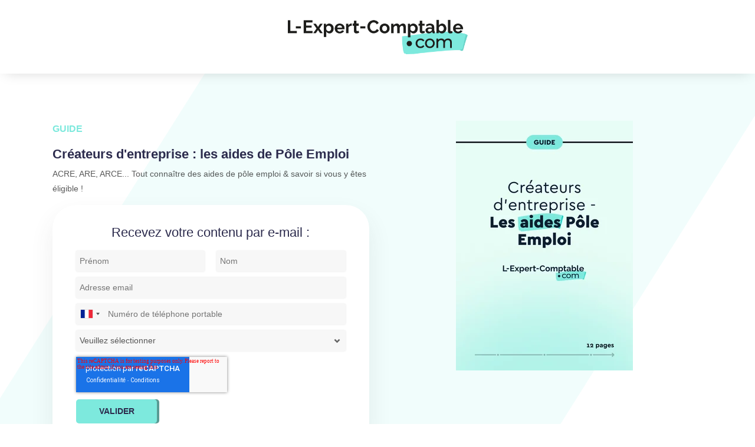

--- FILE ---
content_type: text/html; charset=UTF-8
request_url: https://get.l-expert-comptable.com/lp-creer-son-entreprise-avec-les-aides-de-pole-emploi
body_size: 9332
content:
<!doctype html><!--[if lt IE 7]> <html class="no-js lt-ie9 lt-ie8 lt-ie7" lang="fr" > <![endif]--><!--[if IE 7]>    <html class="no-js lt-ie9 lt-ie8" lang="fr" >        <![endif]--><!--[if IE 8]>    <html class="no-js lt-ie9" lang="fr" >               <![endif]--><!--[if gt IE 8]><!--><html class="no-js" lang="fr"><!--<![endif]--><head>
    <meta charset="utf-8">
    <meta http-equiv="X-UA-Compatible" content="IE=edge,chrome=1">
    <meta name="author" content="Swapn">
    <meta name="description" content="Créer son entreprise avec les aides de Pôle Emploi : ARE, Arce, Accre. Que sont ces aides dédiées aux chômeurs entrepreneurs, quand et comment en bénéficier. ">
    <meta name="generator" content="HubSpot">
    <title>Création d'entreprise : les aides de Pôle Emploi | L-Expert-Comptable.com</title>
    <link rel="shortcut icon" href="https://get.l-expert-comptable.com/hubfs/LEC/logo-lec/favicon%20lec.png">
    
<meta name="viewport" content="width=device-width, initial-scale=1">

    <script src="/hs/hsstatic/jquery-libs/static-1.4/jquery/jquery-1.11.2.js"></script>
<script>hsjQuery = window['jQuery'];</script>
    <meta property="og:description" content="Créer son entreprise avec les aides de Pôle Emploi : ARE, Arce, Accre. Que sont ces aides dédiées aux chômeurs entrepreneurs, quand et comment en bénéficier. ">
    <meta property="og:title" content="Création d'entreprise : les aides de Pôle Emploi | L-Expert-Comptable.com">
    <meta name="twitter:description" content="Créer son entreprise avec les aides de Pôle Emploi : ARE, Arce, Accre. Que sont ces aides dédiées aux chômeurs entrepreneurs, quand et comment en bénéficier. ">
    <meta name="twitter:title" content="Création d'entreprise : les aides de Pôle Emploi | L-Expert-Comptable.com">

    

    

    <style>
a.cta_button{-moz-box-sizing:content-box !important;-webkit-box-sizing:content-box !important;box-sizing:content-box !important;vertical-align:middle}.hs-breadcrumb-menu{list-style-type:none;margin:0px 0px 0px 0px;padding:0px 0px 0px 0px}.hs-breadcrumb-menu-item{float:left;padding:10px 0px 10px 10px}.hs-breadcrumb-menu-divider:before{content:'›';padding-left:10px}.hs-featured-image-link{border:0}.hs-featured-image{float:right;margin:0 0 20px 20px;max-width:50%}@media (max-width: 568px){.hs-featured-image{float:none;margin:0;width:100%;max-width:100%}}.hs-screen-reader-text{clip:rect(1px, 1px, 1px, 1px);height:1px;overflow:hidden;position:absolute !important;width:1px}
</style>

<!-- Editor Styles -->
<style id="hs_editor_style" type="text/css">
#hs_cos_wrapper_module_1611672375286230  { display: block !important; margin-top: 0px !important }
</style>

    


    
<!--  Added by GoogleTagManager integration -->
<script>
var _hsp = window._hsp = window._hsp || [];
window.dataLayer = window.dataLayer || [];
function gtag(){dataLayer.push(arguments);}

var useGoogleConsentModeV2 = true;
var waitForUpdateMillis = 1000;



var hsLoadGtm = function loadGtm() {
    if(window._hsGtmLoadOnce) {
      return;
    }

    if (useGoogleConsentModeV2) {

      gtag('set','developer_id.dZTQ1Zm',true);

      gtag('consent', 'default', {
      'ad_storage': 'denied',
      'analytics_storage': 'denied',
      'ad_user_data': 'denied',
      'ad_personalization': 'denied',
      'wait_for_update': waitForUpdateMillis
      });

      _hsp.push(['useGoogleConsentModeV2'])
    }

    (function(w,d,s,l,i){w[l]=w[l]||[];w[l].push({'gtm.start':
    new Date().getTime(),event:'gtm.js'});var f=d.getElementsByTagName(s)[0],
    j=d.createElement(s),dl=l!='dataLayer'?'&l='+l:'';j.async=true;j.src=
    'https://www.googletagmanager.com/gtm.js?id='+i+dl;f.parentNode.insertBefore(j,f);
    })(window,document,'script','dataLayer','GTM-5BVST8R');

    window._hsGtmLoadOnce = true;
};

_hsp.push(['addPrivacyConsentListener', function(consent){
  if(consent.allowed || (consent.categories && consent.categories.analytics)){
    hsLoadGtm();
  }
}]);

</script>

<!-- /Added by GoogleTagManager integration -->

    <link rel="canonical" href="https://get.l-expert-comptable.com/lp-creer-son-entreprise-avec-les-aides-de-pole-emploi">

<!-- KAMELEOON START -->
<script type="text/javascript">
    // Duration in milliseconds to wait while the Kameleoon application file is loaded
    var kameleoonLoadingTimeout = 1000;

    window.kameleoonQueue = window.kameleoonQueue || [];
    window.kameleoonStartLoadTime = new Date().getTime();
    if (! document.getElementById("kameleoonLoadingStyleSheet") && ! window.kameleoonDisplayPageTimeOut)
    {
        var kameleoonS = document.getElementsByTagName("script")[0];
        var kameleoonCc = "* { visibility: hidden !important; background-image: none !important; }";
        var kameleoonStn = document.createElement("style");
        kameleoonStn.type = "text/css";
        kameleoonStn.id = "kameleoonLoadingStyleSheet";
        if (kameleoonStn.styleSheet)
        {
            kameleoonStn.styleSheet.cssText = kameleoonCc;
        }
        else
        {
            kameleoonStn.appendChild(document.createTextNode(kameleoonCc));
        }
        kameleoonS.parentNode.insertBefore(kameleoonStn, kameleoonS);
        window.kameleoonDisplayPage = function(fromEngine)
        {
            if (!fromEngine)
            {
                window.kameleoonTimeout = true;
            }
            if (kameleoonStn.parentNode)
            {
                kameleoonStn.parentNode.removeChild(kameleoonStn);
            }
        };
        window.kameleoonDisplayPageTimeOut = window.setTimeout(window.kameleoonDisplayPage, kameleoonLoadingTimeout);
    }
</script>
<script type="text/javascript">
    // Change the value of this URL to point to your own URL, where the iFrame is hosted
    window.kameleoonIframeURL = "https://www.l-expert-comptable.com/kameleoon_static_file.html";

    window.kameleoonLightIframe = false;
    var kameleoonIframeOriginElement = document.createElement("a");
    kameleoonIframeOriginElement.href = kameleoonIframeURL;
    window.kameleoonIframeOrigin = kameleoonIframeOriginElement.origin || (kameleoonIframeOriginElement.protocol + "//" + kameleoonIframeOriginElement.hostname);
    if (location.href.indexOf(window.kameleoonIframeOrigin) != 0)
    {
        window.kameleoonLightIframe = true;
        var kameleoonProcessMessageEvent = function(event)
        {
            if (window.kameleoonIframeOrigin == event.origin && event.data.slice && event.data.slice(0,9) == "Kameleoon")
            {
                window.removeEventListener("message", kameleoonProcessMessageEvent);
                window.kameleoonExternalIFrameLoaded = true;
                if (window.Kameleoon)
                {
                    Kameleoon.Utils.runProtectedScript(event.data);
                    Kameleoon.Analyst.load();
                }
                else
                {
                    window.kameleoonExternalIFrameLoadedData = event.data;
                }
            }
        };
        if (window.addEventListener)
        {
            window.addEventListener("message", kameleoonProcessMessageEvent, false);
        }
        var iframeNode = document.createElement("iframe");
        iframeNode.src = kameleoonIframeURL;
        iframeNode.id = "kameleoonExternalIframe";
        iframeNode.style = "float: left !important; opacity: 0.0 !important; width: 0px !important; height: 0px !important;";
        document.head.appendChild(iframeNode);
    }
</script>
<script type="text/javascript" src="//3b0ehrnlx4.kameleoon.io/engine.js" async="true" fetchpriority="high"></script>
<!-- KAMELEOON END -->

<meta name="robots" content="noindex">
<script src="https://get.l-expert-comptable.com/hubfs/hub_generated/template_assets/1/182024378612/1744213507283/template_main.min.js" type="text/javascript"></script>
<meta property="og:image" content="https://get.l-expert-comptable.com/hubfs/2-4.png">
<meta property="og:image:width" content="620">
<meta property="og:image:height" content="877">

<meta name="twitter:image" content="https://get.l-expert-comptable.com/hubfs/2-4.png">


<meta property="og:url" content="https://get.l-expert-comptable.com/lp-creer-son-entreprise-avec-les-aides-de-pole-emploi">
<meta name="twitter:card" content="summary_large_image">
<meta http-equiv="content-language" content="fr">
<link rel="stylesheet" href="//7052064.fs1.hubspotusercontent-na1.net/hubfs/7052064/hub_generated/template_assets/DEFAULT_ASSET/1767723259071/template_layout.min.css">


<link rel="stylesheet" href="https://get.l-expert-comptable.com/hubfs/hub_generated/template_assets/1/23965152102/1744213301061/template_l-expert_jan2020_style.min.css">
<link rel="stylesheet" href="https://get.l-expert-comptable.com/hubfs/hub_generated/template_assets/1/26487549268/1744213304996/template_Slick.min.css">
<link rel="stylesheet" href="https://get.l-expert-comptable.com/hubfs/hub_generated/template_assets/1/26478038055/1744213304617/template_newlp-expert_2020_style.min.css">
<link rel="stylesheet" href="https://get.l-expert-comptable.com/hubfs/hub_generated/template_assets/1/40995733527/1744213318407/template_style-lp-landing-page-2021.min.css">
<link rel="stylesheet" href="https://get.l-expert-comptable.com/hubfs/hub_generated/template_assets/1/41088187660/1744213318840/template_footer-lec-2021.min.css">
<link rel="stylesheet" href="https://get.l-expert-comptable.com/hubfs/hub_generated/template_assets/1/91552880930/1744213353888/template_LP-oct-2022.min.css">




</head>
<body class="lp2   hs-content-id-30540472359 hs-landing-page hs-page " style="">
<!--  Added by GoogleTagManager integration -->
<noscript><iframe src="https://www.googletagmanager.com/ns.html?id=GTM-5BVST8R" height="0" width="0" style="display:none;visibility:hidden"></iframe></noscript>

<!-- /Added by GoogleTagManager integration -->

    <div class="header-container-wrapper">
    <div class="header-container container-fluid">

<div class="row-fluid-wrapper row-depth-1 row-number-1 ">
<div class="row-fluid ">
<div class="span12 widget-span widget-type-global_group nav" style="" data-widget-type="global_group" data-x="0" data-w="12">
<div class="" data-global-widget-path="generated_global_groups/26759888676.html"><div class="row-fluid-wrapper row-depth-1 row-number-1 ">
<div class="row-fluid ">
<div class="span12 widget-span widget-type-cell ll-logo-section" style="" data-widget-type="cell" data-x="0" data-w="12">

<div class="row-fluid-wrapper row-depth-1 row-number-2 ">
<div class="row-fluid ">
<div class="span12 widget-span widget-type-cell container" style="" data-widget-type="cell" data-x="0" data-w="12">

<div class="row-fluid-wrapper row-depth-1 row-number-3 ">
<div class="row-fluid ">
<div class="span12 widget-span widget-type-custom_widget logo-header" style="" data-widget-type="custom_widget" data-x="0" data-w="12">
<div id="hs_cos_wrapper_module_158272437470025" class="hs_cos_wrapper hs_cos_wrapper_widget hs_cos_wrapper_type_module widget-type-linked_image" style="" data-hs-cos-general-type="widget" data-hs-cos-type="module">
    






  



<span id="hs_cos_wrapper_module_158272437470025_" class="hs_cos_wrapper hs_cos_wrapper_widget hs_cos_wrapper_type_linked_image" style="" data-hs-cos-general-type="widget" data-hs-cos-type="linked_image"><a href="https://www.l-expert-comptable.com/" target="_parent" id="hs-link-module_158272437470025_" style="border-width:0px;border:0px;"><img src="https://get.l-expert-comptable.com/hubfs/l-expert-comptable%20Images/logo-img.png" class="hs-image-widget " style="max-width: 100%; height: auto;" alt="logo-img" title="logo-img"></a></span></div>

</div><!--end widget-span -->
</div><!--end row-->
</div><!--end row-wrapper -->

</div><!--end widget-span -->
</div><!--end row-->
</div><!--end row-wrapper -->

</div><!--end widget-span -->
</div><!--end row-->
</div><!--end row-wrapper -->
</div>
</div><!--end widget-span -->
</div><!--end row-->
</div><!--end row-wrapper -->

    </div><!--end header -->
</div><!--end header wrapper -->

<div class="body-container-wrapper">
    <div class="body-container container-fluid">

<div class="row-fluid-wrapper row-depth-1 row-number-1 ">
<div class="row-fluid ">
<div class="span12 widget-span widget-type-cell header" style="" data-widget-type="cell" data-x="0" data-w="12">

<div class="row-fluid-wrapper row-depth-1 row-number-2 ">
<div class="row-fluid ">
<div class="span12 widget-span widget-type-cell container header-bloc" style="" data-widget-type="cell" data-x="0" data-w="12">

<div class="row-fluid-wrapper row-depth-1 row-number-3 ">
<div class="row-fluid ">
<div class="span6 widget-span widget-type-cell " style="" data-widget-type="cell" data-x="0" data-w="6">

<div class="row-fluid-wrapper row-depth-1 row-number-4 ">
<div class="row-fluid ">
<div class="span12 widget-span widget-type-custom_widget text-header" style="" data-widget-type="custom_widget" data-x="0" data-w="12">
<div id="hs_cos_wrapper_module_1587978999609107" class="hs_cos_wrapper hs_cos_wrapper_widget hs_cos_wrapper_type_module widget-type-rich_text" style="" data-hs-cos-general-type="widget" data-hs-cos-type="module"><span id="hs_cos_wrapper_module_1587978999609107_" class="hs_cos_wrapper hs_cos_wrapper_widget hs_cos_wrapper_type_rich_text" style="" data-hs-cos-general-type="widget" data-hs-cos-type="rich_text"><p style="font-size: 16px;"><span style="color: #7de9dd;"><strong>GUIDE</strong></span></p>
<h1 style="font-size: 22px;"><span style="color: #2c2b4d;"><strong>Créateurs d'entreprise : les aides de Pôle Emploi</strong></span></h1>
<p>ACRE, ARE, ARCE... Tout connaître des aides de pôle emploi &amp; savoir si vous y êtes éligible !</p></span></div>

</div><!--end widget-span -->
</div><!--end row-->
</div><!--end row-wrapper -->

<div class="row-fluid-wrapper row-depth-1 row-number-5 ">
<div class="row-fluid ">
<div class="span12 widget-span widget-type-custom_widget form-header" style="" data-widget-type="custom_widget" data-x="0" data-w="12">
<div id="hs_cos_wrapper_module_1587979314797194" class="hs_cos_wrapper hs_cos_wrapper_widget hs_cos_wrapper_type_module widget-type-form widget-type-form" style="" data-hs-cos-general-type="widget" data-hs-cos-type="module">


	



	<span id="hs_cos_wrapper_module_1587979314797194_" class="hs_cos_wrapper hs_cos_wrapper_widget hs_cos_wrapper_type_form" style="" data-hs-cos-general-type="widget" data-hs-cos-type="form"><h3 id="hs_cos_wrapper_module_1587979314797194_title" class="hs_cos_wrapper form-title" data-hs-cos-general-type="widget_field" data-hs-cos-type="text">Recevez votre contenu par e-mail :</h3>

<div id="hs_form_target_module_1587979314797194"></div>









</span>
</div>

</div><!--end widget-span -->
</div><!--end row-->
</div><!--end row-wrapper -->

</div><!--end widget-span -->
<div class="span6 widget-span widget-type-cell img-center" style="" data-widget-type="cell" data-x="6" data-w="6">

<div class="row-fluid-wrapper row-depth-1 row-number-6 ">
<div class="row-fluid ">
<div class="span12 widget-span widget-type-custom_widget " style="" data-widget-type="custom_widget" data-x="0" data-w="12">
<div id="hs_cos_wrapper_module_1668415489916551" class="hs_cos_wrapper hs_cos_wrapper_widget hs_cos_wrapper_type_module widget-type-linked_image" style="" data-hs-cos-general-type="widget" data-hs-cos-type="module">
    






  



<span id="hs_cos_wrapper_module_1668415489916551_" class="hs_cos_wrapper hs_cos_wrapper_widget hs_cos_wrapper_type_linked_image" style="" data-hs-cos-general-type="widget" data-hs-cos-type="linked_image"><img src="https://get.l-expert-comptable.com/hs-fs/hubfs/cover-guide-createursdentreprise-lesaidespoleemploi.png?width=300&amp;height=424&amp;name=cover-guide-createursdentreprise-lesaidespoleemploi.png" class="hs-image-widget " width="300" height="424" style="max-width: 100%; height: auto;" alt="cover-guide-createursdentreprise-lesaidespoleemploi" title="cover-guide-createursdentreprise-lesaidespoleemploi" loading="lazy" srcset="https://get.l-expert-comptable.com/hs-fs/hubfs/cover-guide-createursdentreprise-lesaidespoleemploi.png?width=150&amp;height=212&amp;name=cover-guide-createursdentreprise-lesaidespoleemploi.png 150w, https://get.l-expert-comptable.com/hs-fs/hubfs/cover-guide-createursdentreprise-lesaidespoleemploi.png?width=300&amp;height=424&amp;name=cover-guide-createursdentreprise-lesaidespoleemploi.png 300w, https://get.l-expert-comptable.com/hs-fs/hubfs/cover-guide-createursdentreprise-lesaidespoleemploi.png?width=450&amp;height=636&amp;name=cover-guide-createursdentreprise-lesaidespoleemploi.png 450w, https://get.l-expert-comptable.com/hs-fs/hubfs/cover-guide-createursdentreprise-lesaidespoleemploi.png?width=600&amp;height=848&amp;name=cover-guide-createursdentreprise-lesaidespoleemploi.png 600w, https://get.l-expert-comptable.com/hs-fs/hubfs/cover-guide-createursdentreprise-lesaidespoleemploi.png?width=750&amp;height=1060&amp;name=cover-guide-createursdentreprise-lesaidespoleemploi.png 750w, https://get.l-expert-comptable.com/hs-fs/hubfs/cover-guide-createursdentreprise-lesaidespoleemploi.png?width=900&amp;height=1272&amp;name=cover-guide-createursdentreprise-lesaidespoleemploi.png 900w" sizes="(max-width: 300px) 100vw, 300px"></span></div>

</div><!--end widget-span -->
</div><!--end row-->
</div><!--end row-wrapper -->

</div><!--end widget-span -->
</div><!--end row-->
</div><!--end row-wrapper -->

</div><!--end widget-span -->
</div><!--end row-->
</div><!--end row-wrapper -->

</div><!--end widget-span -->
</div><!--end row-->
</div><!--end row-wrapper -->

<div class="row-fluid-wrapper row-depth-1 row-number-7 ">
<div class="row-fluid ">
<div class="span12 widget-span widget-type-cell " style="" data-widget-type="cell" data-x="0" data-w="12">

<div class="row-fluid-wrapper row-depth-1 row-number-8 ">
<div class="row-fluid ">
<div class="span12 widget-span widget-type-cell marg-b marg-t container" style="" data-widget-type="cell" data-x="0" data-w="12">

<div class="row-fluid-wrapper row-depth-1 row-number-9 ">
<div class="row-fluid ">
<div class="span12 widget-span widget-type-cell " style="" data-widget-type="cell" data-x="0" data-w="12">

<div class="row-fluid-wrapper row-depth-1 row-number-10 ">
<div class="row-fluid ">
<div class="span4 widget-span widget-type-cell " style="" data-widget-type="cell" data-x="0" data-w="4">

<div class="row-fluid-wrapper row-depth-2 row-number-1 ">
<div class="row-fluid ">
<div class="span12 widget-span widget-type-custom_widget " style="" data-widget-type="custom_widget" data-x="0" data-w="12">
<div id="hs_cos_wrapper_module_1668415256578317" class="hs_cos_wrapper hs_cos_wrapper_widget hs_cos_wrapper_type_module widget-type-rich_text" style="" data-hs-cos-general-type="widget" data-hs-cos-type="module"><span id="hs_cos_wrapper_module_1668415256578317_" class="hs_cos_wrapper hs_cos_wrapper_widget hs_cos_wrapper_type_rich_text" style="" data-hs-cos-general-type="widget" data-hs-cos-type="rich_text"><h3 style="text-align: center;"><img src="https://get.l-expert-comptable.com/hs-fs/hubfs/LEC/Int%C3%A9gration/lec-icon-etoile.png?width=50&amp;height=50&amp;name=lec-icon-etoile.png" alt="lec-icon-etoile" width="50" height="50" loading="lazy" style="height: auto; max-width: 100%; width: 50px;" srcset="https://get.l-expert-comptable.com/hs-fs/hubfs/LEC/Int%C3%A9gration/lec-icon-etoile.png?width=25&amp;height=25&amp;name=lec-icon-etoile.png 25w, https://get.l-expert-comptable.com/hs-fs/hubfs/LEC/Int%C3%A9gration/lec-icon-etoile.png?width=50&amp;height=50&amp;name=lec-icon-etoile.png 50w, https://get.l-expert-comptable.com/hs-fs/hubfs/LEC/Int%C3%A9gration/lec-icon-etoile.png?width=75&amp;height=75&amp;name=lec-icon-etoile.png 75w, https://get.l-expert-comptable.com/hs-fs/hubfs/LEC/Int%C3%A9gration/lec-icon-etoile.png?width=100&amp;height=100&amp;name=lec-icon-etoile.png 100w, https://get.l-expert-comptable.com/hs-fs/hubfs/LEC/Int%C3%A9gration/lec-icon-etoile.png?width=125&amp;height=125&amp;name=lec-icon-etoile.png 125w, https://get.l-expert-comptable.com/hs-fs/hubfs/LEC/Int%C3%A9gration/lec-icon-etoile.png?width=150&amp;height=150&amp;name=lec-icon-etoile.png 150w" sizes="(max-width: 50px) 100vw, 50px"></h3>
<h3 style="text-align: center;">Présentation des aides de Pôle Emploi</h3></span></div>

</div><!--end widget-span -->
</div><!--end row-->
</div><!--end row-wrapper -->

</div><!--end widget-span -->
<div class="span4 widget-span widget-type-cell " style="" data-widget-type="cell" data-x="4" data-w="4">

<div class="row-fluid-wrapper row-depth-2 row-number-2 ">
<div class="row-fluid ">
<div class="span12 widget-span widget-type-custom_widget " style="" data-widget-type="custom_widget" data-x="0" data-w="12">
<div id="hs_cos_wrapper_module_1668415259396319" class="hs_cos_wrapper hs_cos_wrapper_widget hs_cos_wrapper_type_module widget-type-rich_text widget-type-rich_text" style="" data-hs-cos-general-type="widget" data-hs-cos-type="module"><span id="hs_cos_wrapper_module_1668415259396319_" class="hs_cos_wrapper hs_cos_wrapper_widget hs_cos_wrapper_type_rich_text" style="" data-hs-cos-general-type="widget" data-hs-cos-type="rich_text"><h3 style="text-align: center;"><img src="https://get.l-expert-comptable.com/hs-fs/hubfs/LEC/Int%C3%A9gration/lec-icon-avion-2.png?width=50&amp;height=50&amp;name=lec-icon-avion-2.png" alt="lec-icon-avion-2" width="50" height="50" loading="lazy" style="height: auto; max-width: 100%; width: 50px;" srcset="https://get.l-expert-comptable.com/hs-fs/hubfs/LEC/Int%C3%A9gration/lec-icon-avion-2.png?width=25&amp;height=25&amp;name=lec-icon-avion-2.png 25w, https://get.l-expert-comptable.com/hs-fs/hubfs/LEC/Int%C3%A9gration/lec-icon-avion-2.png?width=50&amp;height=50&amp;name=lec-icon-avion-2.png 50w, https://get.l-expert-comptable.com/hs-fs/hubfs/LEC/Int%C3%A9gration/lec-icon-avion-2.png?width=75&amp;height=75&amp;name=lec-icon-avion-2.png 75w, https://get.l-expert-comptable.com/hs-fs/hubfs/LEC/Int%C3%A9gration/lec-icon-avion-2.png?width=100&amp;height=100&amp;name=lec-icon-avion-2.png 100w, https://get.l-expert-comptable.com/hs-fs/hubfs/LEC/Int%C3%A9gration/lec-icon-avion-2.png?width=125&amp;height=125&amp;name=lec-icon-avion-2.png 125w, https://get.l-expert-comptable.com/hs-fs/hubfs/LEC/Int%C3%A9gration/lec-icon-avion-2.png?width=150&amp;height=150&amp;name=lec-icon-avion-2.png 150w" sizes="(max-width: 50px) 100vw, 50px"></h3>
<h3 style="text-align: center;">Vérification de votre éligibilité aux aides</h3></span></div>

</div><!--end widget-span -->
</div><!--end row-->
</div><!--end row-wrapper -->

</div><!--end widget-span -->
<div class="span4 widget-span widget-type-cell " style="" data-widget-type="cell" data-x="8" data-w="4">

<div class="row-fluid-wrapper row-depth-2 row-number-3 ">
<div class="row-fluid ">
<div class="span12 widget-span widget-type-custom_widget " style="" data-widget-type="custom_widget" data-x="0" data-w="12">
<div id="hs_cos_wrapper_module_1668415261847321" class="hs_cos_wrapper hs_cos_wrapper_widget hs_cos_wrapper_type_module widget-type-rich_text" style="" data-hs-cos-general-type="widget" data-hs-cos-type="module"><span id="hs_cos_wrapper_module_1668415261847321_" class="hs_cos_wrapper hs_cos_wrapper_widget hs_cos_wrapper_type_rich_text" style="" data-hs-cos-general-type="widget" data-hs-cos-type="rich_text"><h3 style="text-align: center;"><img src="https://get.l-expert-comptable.com/hs-fs/hubfs/LEC/Int%C3%A9gration/lec-icon-medaille.png?width=50&amp;height=50&amp;name=lec-icon-medaille.png" alt="lec-icon-medaille" width="50" height="50" loading="lazy" style="height: auto; max-width: 100%; width: 50px;" srcset="https://get.l-expert-comptable.com/hs-fs/hubfs/LEC/Int%C3%A9gration/lec-icon-medaille.png?width=25&amp;height=25&amp;name=lec-icon-medaille.png 25w, https://get.l-expert-comptable.com/hs-fs/hubfs/LEC/Int%C3%A9gration/lec-icon-medaille.png?width=50&amp;height=50&amp;name=lec-icon-medaille.png 50w, https://get.l-expert-comptable.com/hs-fs/hubfs/LEC/Int%C3%A9gration/lec-icon-medaille.png?width=75&amp;height=75&amp;name=lec-icon-medaille.png 75w, https://get.l-expert-comptable.com/hs-fs/hubfs/LEC/Int%C3%A9gration/lec-icon-medaille.png?width=100&amp;height=100&amp;name=lec-icon-medaille.png 100w, https://get.l-expert-comptable.com/hs-fs/hubfs/LEC/Int%C3%A9gration/lec-icon-medaille.png?width=125&amp;height=125&amp;name=lec-icon-medaille.png 125w, https://get.l-expert-comptable.com/hs-fs/hubfs/LEC/Int%C3%A9gration/lec-icon-medaille.png?width=150&amp;height=150&amp;name=lec-icon-medaille.png 150w" sizes="(max-width: 50px) 100vw, 50px"></h3>
<h3 style="text-align: center;">Démarches à suivre pour bénéficier des aides</h3></span></div>

</div><!--end widget-span -->
</div><!--end row-->
</div><!--end row-wrapper -->

</div><!--end widget-span -->
</div><!--end row-->
</div><!--end row-wrapper -->

</div><!--end widget-span -->
</div><!--end row-->
</div><!--end row-wrapper -->

<div class="row-fluid-wrapper row-depth-1 row-number-1 ">
<div class="row-fluid ">
<div class="span12 widget-span widget-type-custom_widget " style="" data-widget-type="custom_widget" data-x="0" data-w="12">
<div id="hs_cos_wrapper_module_1668415355465462" class="hs_cos_wrapper hs_cos_wrapper_widget hs_cos_wrapper_type_module widget-type-space" style="" data-hs-cos-general-type="widget" data-hs-cos-type="module"><span class="hs-horizontal-spacer"></span></div>

</div><!--end widget-span -->
</div><!--end row-->
</div><!--end row-wrapper -->

</div><!--end widget-span -->
</div><!--end row-->
</div><!--end row-wrapper -->

</div><!--end widget-span -->
</div><!--end row-->
</div><!--end row-wrapper -->

<div class="row-fluid-wrapper row-depth-1 row-number-2 ">
<div class="row-fluid ">
<div class="span12 widget-span widget-type-cell bloc-avis-trust" style="" data-widget-type="cell" data-x="0" data-w="12">

<div class="row-fluid-wrapper row-depth-1 row-number-3 ">
<div class="row-fluid ">
<div class="span12 widget-span widget-type-cell container avis-trust marg-t" style="" data-widget-type="cell" data-x="0" data-w="12">

<div class="row-fluid-wrapper row-depth-1 row-number-4 ">
<div class="row-fluid ">
<div class="span12 widget-span widget-type-custom_widget " style="" data-widget-type="custom_widget" data-x="0" data-w="12">
<div id="hs_cos_wrapper_module_16684410851932656" class="hs_cos_wrapper hs_cos_wrapper_widget hs_cos_wrapper_type_module widget-type-rich_text" style="" data-hs-cos-general-type="widget" data-hs-cos-type="module"><span id="hs_cos_wrapper_module_16684410851932656_" class="hs_cos_wrapper hs_cos_wrapper_widget hs_cos_wrapper_type_rich_text" style="" data-hs-cos-general-type="widget" data-hs-cos-type="rich_text"><h3 style="text-align: center;"><span data-whi-docs="[[:p [:b &quot;L-Expert-Comptable.com vous accompagne dans votre projet de création d’entreprise&quot;]]]"></span> <strong>L-Expert-Comptable.com vous accompagne dans votre projet<br>de création d’entreprise</strong></h3>
<div style="padding: 20px 30px 20px 20px; background-color: #fff; border-radius: 20px !important; display: block; margin: 1rem auto 0; max-width: 300px;"><!-- TrustBox widget - Micro Combo -->
<div class="trustpilot-widget" data-locale="fr-FR" data-template-id="5419b6ffb0d04a076446a9af" data-businessunit-id="5cdbe548334459000156bbcc" data-style-height="20px" data-style-width="100%" data-theme="light"><a href="https://fr.trustpilot.com/review/www.l-expert-comptable.com" target="_blank" rel="noopener">Trustpilot</a></div>
<!-- End TrustBox widget --></div></span></div>

</div><!--end widget-span -->
</div><!--end row-->
</div><!--end row-wrapper -->

</div><!--end widget-span -->
</div><!--end row-->
</div><!--end row-wrapper -->

</div><!--end widget-span -->
</div><!--end row-->
</div><!--end row-wrapper -->

<div class="row-fluid-wrapper row-depth-1 row-number-5 ">
<div class="row-fluid ">
<div class="span12 widget-span widget-type-cell " style="" data-widget-type="cell" data-x="0" data-w="12">

<div class="row-fluid-wrapper row-depth-1 row-number-6 ">
<div class="row-fluid ">
<div class="span12 widget-span widget-type-cell container bloc-blanc" style="" data-widget-type="cell" data-x="0" data-w="12">

<div class="row-fluid-wrapper row-depth-1 row-number-7 ">
<div class="row-fluid ">
<div class="span6 widget-span widget-type-cell bloc-party" style="" data-widget-type="cell" data-x="0" data-w="6">

<div class="row-fluid-wrapper row-depth-1 row-number-8 ">
<div class="row-fluid ">
<div class="span12 widget-span widget-type-cell " style="" data-widget-type="cell" data-x="0" data-w="12">

<div class="row-fluid-wrapper row-depth-2 row-number-1 ">
<div class="row-fluid ">
<div class="span12 widget-span widget-type-custom_widget " style="" data-widget-type="custom_widget" data-x="0" data-w="12">
<div id="hs_cos_wrapper_module_16684219649441808" class="hs_cos_wrapper hs_cos_wrapper_widget hs_cos_wrapper_type_module widget-type-rich_text" style="" data-hs-cos-general-type="widget" data-hs-cos-type="module"><span id="hs_cos_wrapper_module_16684219649441808_" class="hs_cos_wrapper hs_cos_wrapper_widget hs_cos_wrapper_type_rich_text" style="" data-hs-cos-general-type="widget" data-hs-cos-type="rich_text"><h3>Dans ce guide découvrez :</h3>
<span data-whi-docs="[[:p &quot;Troisième partie du livre blanc&quot;]]"></span>
<div>
<ul>
<li><span>Quelles sont les aides possibles ?</span></li>
<li><span style="font-size: 14px; background-color: transparent;">Qu'est-ce que l'ARE, l'ACRE, l'ARCE ?</span></li>
<li>Quels aides choisir ?</li>
<li>À quel moment solliciter le Pôle emploi ?</li>
</ul>
</div>
<p><a class="cta-lp-oct" href="#" rel="noopener">Découvrir le guide</a></p></span></div>

</div><!--end widget-span -->
</div><!--end row-->
</div><!--end row-wrapper -->

</div><!--end widget-span -->
</div><!--end row-->
</div><!--end row-wrapper -->

</div><!--end widget-span -->
<div class="span6 widget-span widget-type-cell " style="" data-widget-type="cell" data-x="6" data-w="6">

<div class="row-fluid-wrapper row-depth-1 row-number-1 ">
<div class="row-fluid ">
<div class="span12 widget-span widget-type-custom_widget img-pdf" style="" data-widget-type="custom_widget" data-x="0" data-w="12">
<div id="hs_cos_wrapper_module_16684220822691956" class="hs_cos_wrapper hs_cos_wrapper_widget hs_cos_wrapper_type_module widget-type-linked_image" style="" data-hs-cos-general-type="widget" data-hs-cos-type="module">
    






  



<span id="hs_cos_wrapper_module_16684220822691956_" class="hs_cos_wrapper hs_cos_wrapper_widget hs_cos_wrapper_type_linked_image" style="" data-hs-cos-general-type="widget" data-hs-cos-type="linked_image"><img src="https://get.l-expert-comptable.com/hs-fs/hubfs/Capture%20d%E2%80%99%C3%A9cran%202022-12-27%20%C3%A0%2009.57.20.png?width=400&amp;height=310&amp;name=Capture%20d%E2%80%99%C3%A9cran%202022-12-27%20%C3%A0%2009.57.20.png" class="hs-image-widget " width="400" height="310" style="max-width: 100%; height: auto;" alt="Capture d’écran 2022-12-27 à 09.57.20" title="Capture d’écran 2022-12-27 à 09.57.20" loading="lazy" srcset="https://get.l-expert-comptable.com/hs-fs/hubfs/Capture%20d%E2%80%99%C3%A9cran%202022-12-27%20%C3%A0%2009.57.20.png?width=200&amp;height=155&amp;name=Capture%20d%E2%80%99%C3%A9cran%202022-12-27%20%C3%A0%2009.57.20.png 200w, https://get.l-expert-comptable.com/hs-fs/hubfs/Capture%20d%E2%80%99%C3%A9cran%202022-12-27%20%C3%A0%2009.57.20.png?width=400&amp;height=310&amp;name=Capture%20d%E2%80%99%C3%A9cran%202022-12-27%20%C3%A0%2009.57.20.png 400w, https://get.l-expert-comptable.com/hs-fs/hubfs/Capture%20d%E2%80%99%C3%A9cran%202022-12-27%20%C3%A0%2009.57.20.png?width=600&amp;height=465&amp;name=Capture%20d%E2%80%99%C3%A9cran%202022-12-27%20%C3%A0%2009.57.20.png 600w, https://get.l-expert-comptable.com/hs-fs/hubfs/Capture%20d%E2%80%99%C3%A9cran%202022-12-27%20%C3%A0%2009.57.20.png?width=800&amp;height=620&amp;name=Capture%20d%E2%80%99%C3%A9cran%202022-12-27%20%C3%A0%2009.57.20.png 800w, https://get.l-expert-comptable.com/hs-fs/hubfs/Capture%20d%E2%80%99%C3%A9cran%202022-12-27%20%C3%A0%2009.57.20.png?width=1000&amp;height=775&amp;name=Capture%20d%E2%80%99%C3%A9cran%202022-12-27%20%C3%A0%2009.57.20.png 1000w, https://get.l-expert-comptable.com/hs-fs/hubfs/Capture%20d%E2%80%99%C3%A9cran%202022-12-27%20%C3%A0%2009.57.20.png?width=1200&amp;height=930&amp;name=Capture%20d%E2%80%99%C3%A9cran%202022-12-27%20%C3%A0%2009.57.20.png 1200w" sizes="(max-width: 400px) 100vw, 400px"></span></div>

</div><!--end widget-span -->
</div><!--end row-->
</div><!--end row-wrapper -->

</div><!--end widget-span -->
</div><!--end row-->
</div><!--end row-wrapper -->

</div><!--end widget-span -->
</div><!--end row-->
</div><!--end row-wrapper -->

</div><!--end widget-span -->
</div><!--end row-->
</div><!--end row-wrapper -->

<div class="row-fluid-wrapper row-depth-1 row-number-2 ">
<div class="row-fluid ">
<div class="span12 widget-span widget-type-cell container bloc-padding" style="" data-widget-type="cell" data-x="0" data-w="12">

<div class="row-fluid-wrapper row-depth-1 row-number-3 ">
<div class="row-fluid ">
<div class="span12 widget-span widget-type-custom_widget " style="" data-widget-type="custom_widget" data-x="0" data-w="12">
<div id="hs_cos_wrapper_module_16121756561521437" class="hs_cos_wrapper hs_cos_wrapper_widget hs_cos_wrapper_type_module widget-type-rich_text" style="" data-hs-cos-general-type="widget" data-hs-cos-type="module"><span id="hs_cos_wrapper_module_16121756561521437_" class="hs_cos_wrapper hs_cos_wrapper_widget hs_cos_wrapper_type_rich_text" style="" data-hs-cos-general-type="widget" data-hs-cos-type="rich_text"><h2 style="text-align: center; font-weight: bold;">&nbsp;</h2>
<h2 style="text-align: center; font-weight: bold;"><span style="color: #00d2bf;">Les avantages </span>de L-Expert-Comptable.com</h2>
<p>&nbsp;</p></span></div>

</div><!--end widget-span -->
</div><!--end row-->
</div><!--end row-wrapper -->

<div class="row-fluid-wrapper row-depth-1 row-number-4 ">
<div class="row-fluid ">
<div class="span3 widget-span widget-type-cell " style="" data-widget-type="cell" data-x="0" data-w="3">

<div class="row-fluid-wrapper row-depth-1 row-number-5 ">
<div class="row-fluid ">
<div class="span12 widget-span widget-type-custom_widget " style="" data-widget-type="custom_widget" data-x="0" data-w="12">
<div id="hs_cos_wrapper_module_16121756598971439" class="hs_cos_wrapper hs_cos_wrapper_widget hs_cos_wrapper_type_module widget-type-rich_text" style="" data-hs-cos-general-type="widget" data-hs-cos-type="module"><span id="hs_cos_wrapper_module_16121756598971439_" class="hs_cos_wrapper hs_cos_wrapper_widget hs_cos_wrapper_type_rich_text" style="" data-hs-cos-general-type="widget" data-hs-cos-type="rich_text"><div style="text-align: center;"><span style="font-size: 20px; color: #00d2bf;"><strong><span style="font-size: 24px; font-weight: 600;">100%</span></strong> </span></div>
<div style="text-align: center;"><span style="font-size: 20px;"><strong>EN LIGNE</strong></span></div></span></div>

</div><!--end widget-span -->
</div><!--end row-->
</div><!--end row-wrapper -->

</div><!--end widget-span -->
<div class="span3 widget-span widget-type-cell " style="" data-widget-type="cell" data-x="3" data-w="3">

<div class="row-fluid-wrapper row-depth-1 row-number-6 ">
<div class="row-fluid ">
<div class="span12 widget-span widget-type-custom_widget " style="" data-widget-type="custom_widget" data-x="0" data-w="12">
<div id="hs_cos_wrapper_module_16121756623611441" class="hs_cos_wrapper hs_cos_wrapper_widget hs_cos_wrapper_type_module widget-type-rich_text" style="" data-hs-cos-general-type="widget" data-hs-cos-type="module"><span id="hs_cos_wrapper_module_16121756623611441_" class="hs_cos_wrapper hs_cos_wrapper_widget hs_cos_wrapper_type_rich_text" style="" data-hs-cos-general-type="widget" data-hs-cos-type="rich_text"><div style="text-align: center;"><span style="font-size: 20px; color: #00d2bf;"><strong><span style="font-size: 24px; font-weight: 600;">+10 ANS</span></strong> </span></div>
<div style="text-align: center;"><span style="font-size: 20px;"><strong>D'EXPERTISE</strong></span></div></span></div>

</div><!--end widget-span -->
</div><!--end row-->
</div><!--end row-wrapper -->

</div><!--end widget-span -->
<div class="span3 widget-span widget-type-cell " style="" data-widget-type="cell" data-x="6" data-w="3">

<div class="row-fluid-wrapper row-depth-1 row-number-7 ">
<div class="row-fluid ">
<div class="span12 widget-span widget-type-custom_widget " style="" data-widget-type="custom_widget" data-x="0" data-w="12">
<div id="hs_cos_wrapper_module_16121756640291443" class="hs_cos_wrapper hs_cos_wrapper_widget hs_cos_wrapper_type_module widget-type-rich_text" style="" data-hs-cos-general-type="widget" data-hs-cos-type="module"><span id="hs_cos_wrapper_module_16121756640291443_" class="hs_cos_wrapper hs_cos_wrapper_widget hs_cos_wrapper_type_rich_text" style="" data-hs-cos-general-type="widget" data-hs-cos-type="rich_text"><div style="text-align: center;"><span style="font-size: 20px; color: #00d2bf;"><strong><span style="font-size: 24px; font-weight: 600;">98%</span></strong> </span></div>
<div style="text-align: center;"><span style="font-size: 20px;"><strong>DE CLIENTS SATISFAITS</strong></span></div></span></div>

</div><!--end widget-span -->
</div><!--end row-->
</div><!--end row-wrapper -->

</div><!--end widget-span -->
<div class="span3 widget-span widget-type-cell " style="" data-widget-type="cell" data-x="9" data-w="3">

<div class="row-fluid-wrapper row-depth-1 row-number-8 ">
<div class="row-fluid ">
<div class="span12 widget-span widget-type-custom_widget " style="" data-widget-type="custom_widget" data-x="0" data-w="12">
<div id="hs_cos_wrapper_module_16121756661291445" class="hs_cos_wrapper hs_cos_wrapper_widget hs_cos_wrapper_type_module widget-type-rich_text" style="" data-hs-cos-general-type="widget" data-hs-cos-type="module"><span id="hs_cos_wrapper_module_16121756661291445_" class="hs_cos_wrapper hs_cos_wrapper_widget hs_cos_wrapper_type_rich_text" style="" data-hs-cos-general-type="widget" data-hs-cos-type="rich_text"><div style="text-align: center;"><span style="font-size: 20px; color: #00d2bf;"><strong><span style="font-size: 24px; font-weight: 600;">0</span></strong> </span></div>
<div style="text-align: center;"><span style="font-size: 20px;"><strong>BILAN DE RETARD</strong></span></div></span></div>

</div><!--end widget-span -->
</div><!--end row-->
</div><!--end row-wrapper -->

</div><!--end widget-span -->
</div><!--end row-->
</div><!--end row-wrapper -->

</div><!--end widget-span -->
</div><!--end row-->
</div><!--end row-wrapper -->

<div class="row-fluid-wrapper row-depth-1 row-number-9 ">
<div class="row-fluid ">
<div class="span12 widget-span widget-type-cell " style="" data-widget-type="cell" data-x="0" data-w="12">

<div class="row-fluid-wrapper row-depth-1 row-number-10 ">
<div class="row-fluid ">
<div class="span12 widget-span widget-type-cell container bloc-qsn marg-b" style="" data-widget-type="cell" data-x="0" data-w="12">

<div class="row-fluid-wrapper row-depth-1 row-number-11 ">
<div class="row-fluid ">
<div class="span6 widget-span widget-type-custom_widget text-left" style="" data-widget-type="custom_widget" data-x="0" data-w="6">
<div id="hs_cos_wrapper_module_1611672375286230" class="hs_cos_wrapper hs_cos_wrapper_widget hs_cos_wrapper_type_module widget-type-rich_text widget-type-rich_text" style="" data-hs-cos-general-type="widget" data-hs-cos-type="module"><span id="hs_cos_wrapper_module_1611672375286230_" class="hs_cos_wrapper hs_cos_wrapper_widget hs_cos_wrapper_type_rich_text" style="" data-hs-cos-general-type="widget" data-hs-cos-type="rich_text"><h2 style="text-align: left;">Découvrez les aides à la création d'entreprise proposée par le Pôle Emploi</h2>
<p>Dans ce guide, découvrez les spécificités, les conditions et la démarche à suivre pour bénéficier des aides de Pôle Emploi lors de la création de votre entreprise.</p>
<p style="text-align: left;"><a class="cta-lp-oct" href="#" rel="noopener">Obtenir le guide</a></p></span></div>

</div><!--end widget-span -->
<div class="span6 widget-span widget-type-custom_widget img-center" style="" data-widget-type="custom_widget" data-x="6" data-w="6">
<div id="hs_cos_wrapper_module_1611672384525237" class="hs_cos_wrapper hs_cos_wrapper_widget hs_cos_wrapper_type_module widget-type-linked_image" style="" data-hs-cos-general-type="widget" data-hs-cos-type="module">
    






  



<span id="hs_cos_wrapper_module_1611672384525237_" class="hs_cos_wrapper hs_cos_wrapper_widget hs_cos_wrapper_type_linked_image" style="" data-hs-cos-general-type="widget" data-hs-cos-type="linked_image"><img src="https://get.l-expert-comptable.com/hs-fs/hubfs/cover-guide-createursdentreprise-lesaidespoleemploi.png?width=250&amp;height=354&amp;name=cover-guide-createursdentreprise-lesaidespoleemploi.png" class="hs-image-widget " width="250" height="354" style="max-width: 100%; height: auto;" alt="cover-guide-createursdentreprise-lesaidespoleemploi" title="cover-guide-createursdentreprise-lesaidespoleemploi" loading="lazy" srcset="https://get.l-expert-comptable.com/hs-fs/hubfs/cover-guide-createursdentreprise-lesaidespoleemploi.png?width=125&amp;height=177&amp;name=cover-guide-createursdentreprise-lesaidespoleemploi.png 125w, https://get.l-expert-comptable.com/hs-fs/hubfs/cover-guide-createursdentreprise-lesaidespoleemploi.png?width=250&amp;height=354&amp;name=cover-guide-createursdentreprise-lesaidespoleemploi.png 250w, https://get.l-expert-comptable.com/hs-fs/hubfs/cover-guide-createursdentreprise-lesaidespoleemploi.png?width=375&amp;height=531&amp;name=cover-guide-createursdentreprise-lesaidespoleemploi.png 375w, https://get.l-expert-comptable.com/hs-fs/hubfs/cover-guide-createursdentreprise-lesaidespoleemploi.png?width=500&amp;height=708&amp;name=cover-guide-createursdentreprise-lesaidespoleemploi.png 500w, https://get.l-expert-comptable.com/hs-fs/hubfs/cover-guide-createursdentreprise-lesaidespoleemploi.png?width=625&amp;height=885&amp;name=cover-guide-createursdentreprise-lesaidespoleemploi.png 625w, https://get.l-expert-comptable.com/hs-fs/hubfs/cover-guide-createursdentreprise-lesaidespoleemploi.png?width=750&amp;height=1062&amp;name=cover-guide-createursdentreprise-lesaidespoleemploi.png 750w" sizes="(max-width: 250px) 100vw, 250px"></span></div>

</div><!--end widget-span -->
</div><!--end row-->
</div><!--end row-wrapper -->

</div><!--end widget-span -->
</div><!--end row-->
</div><!--end row-wrapper -->

</div><!--end widget-span -->
</div><!--end row-->
</div><!--end row-wrapper -->

    </div><!--end body -->
</div><!--end body wrapper -->

<div class="footer-container-wrapper">
    <div class="footer-container container-fluid">

<div class="row-fluid-wrapper row-depth-1 row-number-1 ">
<div class="row-fluid ">
<div class="span12 widget-span widget-type-cell footer-lec-21 footer-padding-t" style="" data-widget-type="cell" data-x="0" data-w="12">

<div class="row-fluid-wrapper row-depth-1 row-number-2 ">
<div class="row-fluid ">
<div class="span12 widget-span widget-type-cell bloc-footer-RS" style="" data-widget-type="cell" data-x="0" data-w="12">

<div class="row-fluid-wrapper row-depth-1 row-number-3 ">
<div class="row-fluid ">
<div class="span12 widget-span widget-type-custom_widget " style="" data-widget-type="custom_widget" data-x="0" data-w="12">
<div id="hs_cos_wrapper_module_16684170429121234" class="hs_cos_wrapper hs_cos_wrapper_widget hs_cos_wrapper_type_module widget-type-rich_text" style="" data-hs-cos-general-type="widget" data-hs-cos-type="module"><span id="hs_cos_wrapper_module_16684170429121234_" class="hs_cos_wrapper hs_cos_wrapper_widget hs_cos_wrapper_type_rich_text" style="" data-hs-cos-general-type="widget" data-hs-cos-type="rich_text"><div class="rs-footer">
<p><span style="color: #ffffff;"><strong>Suivez-nous sur :</strong></span></p>
<ul>
<li><a href="https://www.facebook.com/lexpertcomptablecom" rel="noopener"><img src="https://get.l-expert-comptable.com/hubfs/LEC/Int%C3%A9gration/facebook-logo-button.svg" alt="facebook-logo-button" width="23" height="23" loading="lazy" style="height: auto; max-width: 100%; width: 23px;"></a></li>
<li><a href="https://www.instagram.com/lexpertcomptablecom/" rel="noopener"><img src="https://get.l-expert-comptable.com/hs-fs/hubfs/LEC/LEC-2021/MAIL/instagram%20(1)%201.png?width=23&amp;height=23&amp;name=instagram%20(1)%201.png" alt="instagram" width="23" height="23" loading="lazy" style="height: auto; max-width: 100%; width: 23px;" srcset="https://get.l-expert-comptable.com/hs-fs/hubfs/LEC/LEC-2021/MAIL/instagram%20(1)%201.png?width=12&amp;height=12&amp;name=instagram%20(1)%201.png 12w, https://get.l-expert-comptable.com/hs-fs/hubfs/LEC/LEC-2021/MAIL/instagram%20(1)%201.png?width=23&amp;height=23&amp;name=instagram%20(1)%201.png 23w, https://get.l-expert-comptable.com/hs-fs/hubfs/LEC/LEC-2021/MAIL/instagram%20(1)%201.png?width=35&amp;height=35&amp;name=instagram%20(1)%201.png 35w, https://get.l-expert-comptable.com/hs-fs/hubfs/LEC/LEC-2021/MAIL/instagram%20(1)%201.png?width=46&amp;height=46&amp;name=instagram%20(1)%201.png 46w, https://get.l-expert-comptable.com/hs-fs/hubfs/LEC/LEC-2021/MAIL/instagram%20(1)%201.png?width=58&amp;height=58&amp;name=instagram%20(1)%201.png 58w, https://get.l-expert-comptable.com/hs-fs/hubfs/LEC/LEC-2021/MAIL/instagram%20(1)%201.png?width=69&amp;height=69&amp;name=instagram%20(1)%201.png 69w" sizes="(max-width: 23px) 100vw, 23px"></a></li>
<li><a href="https://www.youtube.com/user/LExpertComptable" rel="noopener"><img src="https://get.l-expert-comptable.com/hubfs/LEC/LEC-2021/LP/ic-youtube.svg" alt="ic-youtube" width="25" height="17" loading="lazy" style="height: auto; max-width: 100%; width: 25px; margin-bottom: 2px;"></a></li>
<li><a href="https://www.tiktok.com/@lexpertcomptablecom?lang=fr" rel="noopener"><img src="https://get.l-expert-comptable.com/hs-fs/hubfs/LEC/Int%C3%A9gration/icon-tiktok.png?width=23&amp;height=23&amp;name=icon-tiktok.png" alt="icon-tiktok" width="23" height="23" loading="lazy" style="height: auto; max-width: 100%; width: 23px;" srcset="https://get.l-expert-comptable.com/hs-fs/hubfs/LEC/Int%C3%A9gration/icon-tiktok.png?width=12&amp;height=12&amp;name=icon-tiktok.png 12w, https://get.l-expert-comptable.com/hs-fs/hubfs/LEC/Int%C3%A9gration/icon-tiktok.png?width=23&amp;height=23&amp;name=icon-tiktok.png 23w, https://get.l-expert-comptable.com/hs-fs/hubfs/LEC/Int%C3%A9gration/icon-tiktok.png?width=35&amp;height=35&amp;name=icon-tiktok.png 35w, https://get.l-expert-comptable.com/hs-fs/hubfs/LEC/Int%C3%A9gration/icon-tiktok.png?width=46&amp;height=46&amp;name=icon-tiktok.png 46w, https://get.l-expert-comptable.com/hs-fs/hubfs/LEC/Int%C3%A9gration/icon-tiktok.png?width=58&amp;height=58&amp;name=icon-tiktok.png 58w, https://get.l-expert-comptable.com/hs-fs/hubfs/LEC/Int%C3%A9gration/icon-tiktok.png?width=69&amp;height=69&amp;name=icon-tiktok.png 69w" sizes="(max-width: 23px) 100vw, 23px"></a></li>
</ul>
<p>&nbsp;</p>
</div></span></div>

</div><!--end widget-span -->
</div><!--end row-->
</div><!--end row-wrapper -->

</div><!--end widget-span -->
</div><!--end row-->
</div><!--end row-wrapper -->

</div><!--end widget-span -->
</div><!--end row-->
</div><!--end row-wrapper -->

    </div><!--end footer -->
</div><!--end footer wrapper -->

    
<!-- HubSpot performance collection script -->
<script defer src="/hs/hsstatic/content-cwv-embed/static-1.1293/embed.js"></script>
<script src="https://get.l-expert-comptable.com/hubfs/hub_generated/template_assets/1/26487555788/1744213305384/template_Slick.min.js"></script>
<script>
var hsVars = hsVars || {}; hsVars['language'] = 'fr';
</script>

<script src="/hs/hsstatic/cos-i18n/static-1.53/bundles/project.js"></script>

    <!--[if lte IE 8]>
    <script charset="utf-8" src="https://js-eu1.hsforms.net/forms/v2-legacy.js"></script>
    <![endif]-->

<script data-hs-allowed="true" src="/_hcms/forms/v2.js"></script>

    <script data-hs-allowed="true">
        var options = {
            portalId: '4059422',
            formId: '4ec6a40e-c3ec-4ab4-8a3b-cac79fcc815d',
            formInstanceId: '7638',
            
            pageId: '30540472359',
            
            region: 'eu1',
            
            
            
            
            pageName: "Cr\u00E9ation d\'entreprise : les aides de P\u00F4le Emploi | L-Expert-Comptable.com",
            
            
            redirectUrl: "https:\/\/get.l-expert-comptable.com\/merci-guide-creation-dentreprise-les-aides-de-pole-emploi",
            
            
            
            
            
            css: '',
            target: '#hs_form_target_module_1587979314797194',
            
            
            sfdcCampaignId: "7010N000000mcsxQAA",
            
            
            
            
            
            
            contentType: "landing-page",
            
            
            
            formsBaseUrl: '/_hcms/forms/',
            
            
            
            formData: {
                cssClass: 'hs-form stacked hs-custom-form'
            }
        };

        options.getExtraMetaDataBeforeSubmit = function() {
            var metadata = {};
            

            if (hbspt.targetedContentMetadata) {
                var count = hbspt.targetedContentMetadata.length;
                var targetedContentData = [];
                for (var i = 0; i < count; i++) {
                    var tc = hbspt.targetedContentMetadata[i];
                     if ( tc.length !== 3) {
                        continue;
                     }
                     targetedContentData.push({
                        definitionId: tc[0],
                        criterionId: tc[1],
                        smartTypeId: tc[2]
                     });
                }
                metadata["targetedContentMetadata"] = JSON.stringify(targetedContentData);
            }

            return metadata;
        };

        hbspt.forms.create(options);
    </script>



<!-- Start of HubSpot Analytics Code -->
<script type="text/javascript">
var _hsq = _hsq || [];
_hsq.push(["setContentType", "landing-page"]);
_hsq.push(["setCanonicalUrl", "https:\/\/get.l-expert-comptable.com\/lp-creer-son-entreprise-avec-les-aides-de-pole-emploi"]);
_hsq.push(["setPageId", "30540472359"]);
_hsq.push(["setContentMetadata", {
    "contentPageId": 30540472359,
    "legacyPageId": "30540472359",
    "contentFolderId": 7179214862,
    "contentGroupId": null,
    "abTestId": null,
    "languageVariantId": 30540472359,
    "languageCode": "fr",
    
    
}]);
</script>

<script type="text/javascript" id="hs-script-loader" async defer src="/hs/scriptloader/4059422.js?businessUnitId=237943"></script>
<!-- End of HubSpot Analytics Code -->


<script type="text/javascript">
var hsVars = {
    render_id: "b7a0070d-e494-4010-b83d-c9d769d0bb98",
    ticks: 1767775705035,
    page_id: 30540472359,
    
    content_group_id: 0,
    portal_id: 4059422,
    app_hs_base_url: "https://app-eu1.hubspot.com",
    cp_hs_base_url: "https://cp-eu1.hubspot.com",
    language: "fr",
    analytics_page_type: "landing-page",
    scp_content_type: "",
    
    analytics_page_id: "30540472359",
    category_id: 1,
    folder_id: 7179214862,
    is_hubspot_user: false
}
</script>


<script defer src="/hs/hsstatic/HubspotToolsMenu/static-1.432/js/index.js"></script>

<script>
  var dataLayer = [{
    'visitor-email': '',
    'visitor-persona': '',
    'visitor-lifecyclestage': '',
    'visitor-lifecyclestage': '',
    'visitor-zipcode': '',
    'visitor-ville': '',
    'visitor-prenom': ' ',
    'visitor-utm_campaign': '',
    'visitor-utm_medium': '',
    'visitor-utm_group': '',
    'visitor-utm_content': '',
    'visitor-utm_source': '',
    'nb-page-view': ''           
  }]
</script>

<!-- Google Tag Manager -->
<script>(function(w,d,s,l,i){w[l]=w[l]||[];w[l].push({'gtm.start':
new Date().getTime(),event:'gtm.js'});var f=d.getElementsByTagName(s)[0],
j=d.createElement(s),dl=l!='dataLayer'?'&l='+l:'';j.async=true;j.src=
'https://www.googletagmanager.com/gtm.js?id='+i+dl;f.parentNode.insertBefore(j,f);
})(window,document,'script','dataLayer','GTM-5BVST8R');</script>
<!-- End Google Tag Manager -->

<!-- Google Tag Manager (noscript) -->
<noscript><iframe src="https://www.googletagmanager.com/ns.html?id=GTM-5BVST8R" height="0" width="0" style="display:none;visibility:hidden"></iframe></noscript>
<!-- End Google Tag Manager (noscript) -->


    
    <!-- Generated by the HubSpot Template Builder - template version 1.03 -->

</body></html>

--- FILE ---
content_type: text/html
request_url: https://www.l-expert-comptable.com/kameleoon_static_file.html
body_size: 2139
content:
<?xml version="1.0" encoding="utf-8"?>
<!DOCTYPE html PUBLIC "-//W3C//DTD XHTML 1.0 Strict//EN" "http://www.w3.org/TR/xhtml1/DTD/xhtml1-strict.dtd">
<html xml:lang="en" xmlns="http://www.w3.org/1999/xhtml" lang="en">
	<head>
		<title>Kameleoon Platform</title>
		<meta http-equiv="Content-Type" content="text/html; charset=utf-8" />
		<meta name="robots" content="noindex" />
		<script type="text/javascript">
			/* Version 06/10/2025 */

			/* Fill the following variable with your allowed domains, as an array.
        Use wildcards ("*") to include all subdomains.
        For instance, allowedDomains = ["*.example.com", "*.travel.website.fr", "hello.website.fr"];	
        This would allow domains www.example.com, buy.example.com, foo.buy.example.com, my.travel.website.fr but NOT www.website.fr, example.com or www.other.com.
        Leave allowedDomains to null to accept all domains (this is a potential security risk). */

			var allowedDomains = ["*.l-expert-comptable.com","*.get.l-expert-comptable.com"];

			/* Fill the following variable with your own siteCode identifier. This will allow our back-office application to automatically check if your installation is correct.
        For instance, siteCode = "a8st4f59bj"; */

			var siteCode = "3b0ehrnlx4";

			/* Don't modify anything below! */
			var isDomainAllowed;
			if (allowedDomains != null) {
				isDomainAllowed = function (domain) {
					for (var i = 0, l = allowedDomains.length; i < l; ++i) {
						var allowedDomain = allowedDomains[i];
						if (domain.match("^" + allowedDomain.replaceAll(".", "\\.").replace("*", "(.*)") + "$")) {
							return true;
						}
					}
					return false;
				};
			} else {
				isDomainAllowed = function (domain) {
					return true;
				};
			}
			var parentURLLink = document.createElement("a");
			parentURLLink.href = document.referrer;
			if (isDomainAllowed(parentURLLink.hostname)) {
				try {
					if (window.localStorage) {
						localStorage.getItem("kameleoonPrivateMode");
					} else {
						window.noLocalStorage = true;
					}
				} catch (e) {
					window.noLocalStorage = true;
				}
				if (!window.noLocalStorage) {
					window.retrieve = function () {
						var currentTime = new Date().getTime();
						var data = {};
						var deletedKeys = [];
						for (var i = 0, l = localStorage.length; i < l; ++i) {
							var key = localStorage.key(i);
							if (key.indexOf("kameleoon") == 0) {
								try {
									var currentData = JSON.parse(localStorage.getItem(key));
									if ("kameleoonOpenTabs" != key && currentTime > (currentData.date || currentData.expirationDate)) {
										deletedKeys.push(i);
									} else {
										data[key] = currentData.value;
									}
								} catch (e) {}
							}
						}
						for (var i = 0, l = deletedKeys.length; i < l; ++i) {
							localStorage.removeItem(localStorage.key(deletedKeys[i]));
						}
						return data;
					};
					var processMessageEvent = function (event) {
						var eventURLLink = document.createElement("a");
						eventURLLink.href = event.origin;
						if (!event.origin || event.origin == "null" || !isDomainAllowed(eventURLLink.hostname)) {
							return;
						}
						var messageData = event.data;
						if (typeof messageData != "string" || messageData.indexOf("kameleoon") != 0) {
							return;
						}
						messageData = messageData.slice("kameleoon".length);
						try {
							messageData = JSON.parse(messageData);
						} catch (exception) {
							return;
						}
						if (!messageData.type) {
							return;
						}
						var objectToPost = {
							callbackId: messageData.callbackId,
							kameleoonMessage: true
						};
						switch (messageData.type.toLowerCase()) {
							case "retrieve":
								objectToPost.data = window.retrieve();
								break;
							case "set":
								if (messageData.key.indexOf("kameleoon") == 0) {
									localStorage.setItem(messageData.key, JSON.stringify(messageData.data));
								}
								break;
							case "remove":
								if (messageData.key.indexOf("kameleoon") == 0) {
									localStorage.removeItem(messageData.key);
								}
								break;
						}
						if (["retrieve", "set", "remove"].indexOf(messageData.type.toLowerCase()) != -1) {
							event.source.postMessage(JSON.stringify(objectToPost), event.origin);
						}
					};
					// adding message event listenner
					if (window.addEventListener) {
						window.addEventListener("message", processMessageEvent, false);
						window.addEventListener(
							"storage",
							function (event) {
								var keysSplit = null == event.key ? [""] : event.key.split("-");
								var key = keysSplit[0];
								if (-1 != key.indexOf("kameleoon")) {
									var value;
									if (null == event.newValue) {
										value = null;
									} else {
										try {
											value = JSON.parse(event.newValue).value;
										} catch (e) {
											return;
										}
									}

									try {
										if (event.oldValue && JSON.parse(event.oldValue).value === value) {
											return;
										}
									} catch (e) {}

									var objectToPost = {
										kameleoonMessage: true
									};
									switch (key) {
										case "kameleoonExperiment":
											objectToPost.type = key;
											var experimentIdAsString = keysSplit[1];
											objectToPost.experimentId = isNaN(experimentIdAsString)
												? experimentIdAsString
												: parseInt(experimentIdAsString);
											var registeredVariationId;
											if (value == null) {
												registeredVariationId = null;
											} else {
												var registeredVariationIdAsString = value.split("/")[0];
												registeredVariationId = isNaN(registeredVariationIdAsString)
													? registeredVariationIdAsString
													: parseInt(registeredVariationIdAsString);
											}
											objectToPost.registeredVariationId = registeredVariationId;
											break;
										case "kameleoonGlobalPersonalizationExposition":
											objectToPost.type = key;
											objectToPost.active = value == null ? null : value.split("/")[0] == "true";
											break;
										case "kameleoonData":
										case "kameleoonData-" + siteCode:
										case "kameleoonSimulationVisitorData":
											objectToPost.type = key;
											objectToPost.value = value == null ? null : value;
											break;
										case "kameleoonLegalConsent":
											objectToPost.type = key;
											objectToPost.saveLegalConsent = value == null ? null : value;
											break;
									}
									if (null != objectToPost.type) {
										window.parent.postMessage(JSON.stringify(objectToPost), "*");
									}
								}
							},
							false
						);
					}
				}
				// sending Kameleoon script as string
				var messageToPost = "";
				if (!window.noLocalStorage) {
					messageToPost += "Kameleoon.Internals.configuration.useWideDomainSupport = true;";
					var externalIframeDataAsString;
					try {
						externalIframeDataAsString = JSON.stringify(window.retrieve());
					} catch (e) {
						externalIframeDataAsString = JSON.stringify({});
					}
					messageToPost += "Kameleoon.Internals.configuration.externalIframeData = " + externalIframeDataAsString + ";";
				}
				window.parent.postMessage(messageToPost, "*");
			}

			if (window.parent.parent) {
				var resultMessage = {
					kameleoonIframeData: {
						type: "templatePresent",
						siteCode: siteCode
					}
				};
				window.parent.parent.postMessage(resultMessage, "*");
			}
		</script>
	</head>

	<body></body>
</html>


--- FILE ---
content_type: text/html; charset=utf-8
request_url: https://www.google.com/recaptcha/enterprise/anchor?ar=1&k=6LdGZJsoAAAAAIwMJHRwqiAHA6A_6ZP6bTYpbgSX&co=aHR0cHM6Ly9nZXQubC1leHBlcnQtY29tcHRhYmxlLmNvbTo0NDM.&hl=fr&v=PoyoqOPhxBO7pBk68S4YbpHZ&size=invisible&badge=inline&anchor-ms=20000&execute-ms=30000&cb=v2n7g8gp92fz
body_size: 48774
content:
<!DOCTYPE HTML><html dir="ltr" lang="fr"><head><meta http-equiv="Content-Type" content="text/html; charset=UTF-8">
<meta http-equiv="X-UA-Compatible" content="IE=edge">
<title>reCAPTCHA</title>
<style type="text/css">
/* cyrillic-ext */
@font-face {
  font-family: 'Roboto';
  font-style: normal;
  font-weight: 400;
  font-stretch: 100%;
  src: url(//fonts.gstatic.com/s/roboto/v48/KFO7CnqEu92Fr1ME7kSn66aGLdTylUAMa3GUBHMdazTgWw.woff2) format('woff2');
  unicode-range: U+0460-052F, U+1C80-1C8A, U+20B4, U+2DE0-2DFF, U+A640-A69F, U+FE2E-FE2F;
}
/* cyrillic */
@font-face {
  font-family: 'Roboto';
  font-style: normal;
  font-weight: 400;
  font-stretch: 100%;
  src: url(//fonts.gstatic.com/s/roboto/v48/KFO7CnqEu92Fr1ME7kSn66aGLdTylUAMa3iUBHMdazTgWw.woff2) format('woff2');
  unicode-range: U+0301, U+0400-045F, U+0490-0491, U+04B0-04B1, U+2116;
}
/* greek-ext */
@font-face {
  font-family: 'Roboto';
  font-style: normal;
  font-weight: 400;
  font-stretch: 100%;
  src: url(//fonts.gstatic.com/s/roboto/v48/KFO7CnqEu92Fr1ME7kSn66aGLdTylUAMa3CUBHMdazTgWw.woff2) format('woff2');
  unicode-range: U+1F00-1FFF;
}
/* greek */
@font-face {
  font-family: 'Roboto';
  font-style: normal;
  font-weight: 400;
  font-stretch: 100%;
  src: url(//fonts.gstatic.com/s/roboto/v48/KFO7CnqEu92Fr1ME7kSn66aGLdTylUAMa3-UBHMdazTgWw.woff2) format('woff2');
  unicode-range: U+0370-0377, U+037A-037F, U+0384-038A, U+038C, U+038E-03A1, U+03A3-03FF;
}
/* math */
@font-face {
  font-family: 'Roboto';
  font-style: normal;
  font-weight: 400;
  font-stretch: 100%;
  src: url(//fonts.gstatic.com/s/roboto/v48/KFO7CnqEu92Fr1ME7kSn66aGLdTylUAMawCUBHMdazTgWw.woff2) format('woff2');
  unicode-range: U+0302-0303, U+0305, U+0307-0308, U+0310, U+0312, U+0315, U+031A, U+0326-0327, U+032C, U+032F-0330, U+0332-0333, U+0338, U+033A, U+0346, U+034D, U+0391-03A1, U+03A3-03A9, U+03B1-03C9, U+03D1, U+03D5-03D6, U+03F0-03F1, U+03F4-03F5, U+2016-2017, U+2034-2038, U+203C, U+2040, U+2043, U+2047, U+2050, U+2057, U+205F, U+2070-2071, U+2074-208E, U+2090-209C, U+20D0-20DC, U+20E1, U+20E5-20EF, U+2100-2112, U+2114-2115, U+2117-2121, U+2123-214F, U+2190, U+2192, U+2194-21AE, U+21B0-21E5, U+21F1-21F2, U+21F4-2211, U+2213-2214, U+2216-22FF, U+2308-230B, U+2310, U+2319, U+231C-2321, U+2336-237A, U+237C, U+2395, U+239B-23B7, U+23D0, U+23DC-23E1, U+2474-2475, U+25AF, U+25B3, U+25B7, U+25BD, U+25C1, U+25CA, U+25CC, U+25FB, U+266D-266F, U+27C0-27FF, U+2900-2AFF, U+2B0E-2B11, U+2B30-2B4C, U+2BFE, U+3030, U+FF5B, U+FF5D, U+1D400-1D7FF, U+1EE00-1EEFF;
}
/* symbols */
@font-face {
  font-family: 'Roboto';
  font-style: normal;
  font-weight: 400;
  font-stretch: 100%;
  src: url(//fonts.gstatic.com/s/roboto/v48/KFO7CnqEu92Fr1ME7kSn66aGLdTylUAMaxKUBHMdazTgWw.woff2) format('woff2');
  unicode-range: U+0001-000C, U+000E-001F, U+007F-009F, U+20DD-20E0, U+20E2-20E4, U+2150-218F, U+2190, U+2192, U+2194-2199, U+21AF, U+21E6-21F0, U+21F3, U+2218-2219, U+2299, U+22C4-22C6, U+2300-243F, U+2440-244A, U+2460-24FF, U+25A0-27BF, U+2800-28FF, U+2921-2922, U+2981, U+29BF, U+29EB, U+2B00-2BFF, U+4DC0-4DFF, U+FFF9-FFFB, U+10140-1018E, U+10190-1019C, U+101A0, U+101D0-101FD, U+102E0-102FB, U+10E60-10E7E, U+1D2C0-1D2D3, U+1D2E0-1D37F, U+1F000-1F0FF, U+1F100-1F1AD, U+1F1E6-1F1FF, U+1F30D-1F30F, U+1F315, U+1F31C, U+1F31E, U+1F320-1F32C, U+1F336, U+1F378, U+1F37D, U+1F382, U+1F393-1F39F, U+1F3A7-1F3A8, U+1F3AC-1F3AF, U+1F3C2, U+1F3C4-1F3C6, U+1F3CA-1F3CE, U+1F3D4-1F3E0, U+1F3ED, U+1F3F1-1F3F3, U+1F3F5-1F3F7, U+1F408, U+1F415, U+1F41F, U+1F426, U+1F43F, U+1F441-1F442, U+1F444, U+1F446-1F449, U+1F44C-1F44E, U+1F453, U+1F46A, U+1F47D, U+1F4A3, U+1F4B0, U+1F4B3, U+1F4B9, U+1F4BB, U+1F4BF, U+1F4C8-1F4CB, U+1F4D6, U+1F4DA, U+1F4DF, U+1F4E3-1F4E6, U+1F4EA-1F4ED, U+1F4F7, U+1F4F9-1F4FB, U+1F4FD-1F4FE, U+1F503, U+1F507-1F50B, U+1F50D, U+1F512-1F513, U+1F53E-1F54A, U+1F54F-1F5FA, U+1F610, U+1F650-1F67F, U+1F687, U+1F68D, U+1F691, U+1F694, U+1F698, U+1F6AD, U+1F6B2, U+1F6B9-1F6BA, U+1F6BC, U+1F6C6-1F6CF, U+1F6D3-1F6D7, U+1F6E0-1F6EA, U+1F6F0-1F6F3, U+1F6F7-1F6FC, U+1F700-1F7FF, U+1F800-1F80B, U+1F810-1F847, U+1F850-1F859, U+1F860-1F887, U+1F890-1F8AD, U+1F8B0-1F8BB, U+1F8C0-1F8C1, U+1F900-1F90B, U+1F93B, U+1F946, U+1F984, U+1F996, U+1F9E9, U+1FA00-1FA6F, U+1FA70-1FA7C, U+1FA80-1FA89, U+1FA8F-1FAC6, U+1FACE-1FADC, U+1FADF-1FAE9, U+1FAF0-1FAF8, U+1FB00-1FBFF;
}
/* vietnamese */
@font-face {
  font-family: 'Roboto';
  font-style: normal;
  font-weight: 400;
  font-stretch: 100%;
  src: url(//fonts.gstatic.com/s/roboto/v48/KFO7CnqEu92Fr1ME7kSn66aGLdTylUAMa3OUBHMdazTgWw.woff2) format('woff2');
  unicode-range: U+0102-0103, U+0110-0111, U+0128-0129, U+0168-0169, U+01A0-01A1, U+01AF-01B0, U+0300-0301, U+0303-0304, U+0308-0309, U+0323, U+0329, U+1EA0-1EF9, U+20AB;
}
/* latin-ext */
@font-face {
  font-family: 'Roboto';
  font-style: normal;
  font-weight: 400;
  font-stretch: 100%;
  src: url(//fonts.gstatic.com/s/roboto/v48/KFO7CnqEu92Fr1ME7kSn66aGLdTylUAMa3KUBHMdazTgWw.woff2) format('woff2');
  unicode-range: U+0100-02BA, U+02BD-02C5, U+02C7-02CC, U+02CE-02D7, U+02DD-02FF, U+0304, U+0308, U+0329, U+1D00-1DBF, U+1E00-1E9F, U+1EF2-1EFF, U+2020, U+20A0-20AB, U+20AD-20C0, U+2113, U+2C60-2C7F, U+A720-A7FF;
}
/* latin */
@font-face {
  font-family: 'Roboto';
  font-style: normal;
  font-weight: 400;
  font-stretch: 100%;
  src: url(//fonts.gstatic.com/s/roboto/v48/KFO7CnqEu92Fr1ME7kSn66aGLdTylUAMa3yUBHMdazQ.woff2) format('woff2');
  unicode-range: U+0000-00FF, U+0131, U+0152-0153, U+02BB-02BC, U+02C6, U+02DA, U+02DC, U+0304, U+0308, U+0329, U+2000-206F, U+20AC, U+2122, U+2191, U+2193, U+2212, U+2215, U+FEFF, U+FFFD;
}
/* cyrillic-ext */
@font-face {
  font-family: 'Roboto';
  font-style: normal;
  font-weight: 500;
  font-stretch: 100%;
  src: url(//fonts.gstatic.com/s/roboto/v48/KFO7CnqEu92Fr1ME7kSn66aGLdTylUAMa3GUBHMdazTgWw.woff2) format('woff2');
  unicode-range: U+0460-052F, U+1C80-1C8A, U+20B4, U+2DE0-2DFF, U+A640-A69F, U+FE2E-FE2F;
}
/* cyrillic */
@font-face {
  font-family: 'Roboto';
  font-style: normal;
  font-weight: 500;
  font-stretch: 100%;
  src: url(//fonts.gstatic.com/s/roboto/v48/KFO7CnqEu92Fr1ME7kSn66aGLdTylUAMa3iUBHMdazTgWw.woff2) format('woff2');
  unicode-range: U+0301, U+0400-045F, U+0490-0491, U+04B0-04B1, U+2116;
}
/* greek-ext */
@font-face {
  font-family: 'Roboto';
  font-style: normal;
  font-weight: 500;
  font-stretch: 100%;
  src: url(//fonts.gstatic.com/s/roboto/v48/KFO7CnqEu92Fr1ME7kSn66aGLdTylUAMa3CUBHMdazTgWw.woff2) format('woff2');
  unicode-range: U+1F00-1FFF;
}
/* greek */
@font-face {
  font-family: 'Roboto';
  font-style: normal;
  font-weight: 500;
  font-stretch: 100%;
  src: url(//fonts.gstatic.com/s/roboto/v48/KFO7CnqEu92Fr1ME7kSn66aGLdTylUAMa3-UBHMdazTgWw.woff2) format('woff2');
  unicode-range: U+0370-0377, U+037A-037F, U+0384-038A, U+038C, U+038E-03A1, U+03A3-03FF;
}
/* math */
@font-face {
  font-family: 'Roboto';
  font-style: normal;
  font-weight: 500;
  font-stretch: 100%;
  src: url(//fonts.gstatic.com/s/roboto/v48/KFO7CnqEu92Fr1ME7kSn66aGLdTylUAMawCUBHMdazTgWw.woff2) format('woff2');
  unicode-range: U+0302-0303, U+0305, U+0307-0308, U+0310, U+0312, U+0315, U+031A, U+0326-0327, U+032C, U+032F-0330, U+0332-0333, U+0338, U+033A, U+0346, U+034D, U+0391-03A1, U+03A3-03A9, U+03B1-03C9, U+03D1, U+03D5-03D6, U+03F0-03F1, U+03F4-03F5, U+2016-2017, U+2034-2038, U+203C, U+2040, U+2043, U+2047, U+2050, U+2057, U+205F, U+2070-2071, U+2074-208E, U+2090-209C, U+20D0-20DC, U+20E1, U+20E5-20EF, U+2100-2112, U+2114-2115, U+2117-2121, U+2123-214F, U+2190, U+2192, U+2194-21AE, U+21B0-21E5, U+21F1-21F2, U+21F4-2211, U+2213-2214, U+2216-22FF, U+2308-230B, U+2310, U+2319, U+231C-2321, U+2336-237A, U+237C, U+2395, U+239B-23B7, U+23D0, U+23DC-23E1, U+2474-2475, U+25AF, U+25B3, U+25B7, U+25BD, U+25C1, U+25CA, U+25CC, U+25FB, U+266D-266F, U+27C0-27FF, U+2900-2AFF, U+2B0E-2B11, U+2B30-2B4C, U+2BFE, U+3030, U+FF5B, U+FF5D, U+1D400-1D7FF, U+1EE00-1EEFF;
}
/* symbols */
@font-face {
  font-family: 'Roboto';
  font-style: normal;
  font-weight: 500;
  font-stretch: 100%;
  src: url(//fonts.gstatic.com/s/roboto/v48/KFO7CnqEu92Fr1ME7kSn66aGLdTylUAMaxKUBHMdazTgWw.woff2) format('woff2');
  unicode-range: U+0001-000C, U+000E-001F, U+007F-009F, U+20DD-20E0, U+20E2-20E4, U+2150-218F, U+2190, U+2192, U+2194-2199, U+21AF, U+21E6-21F0, U+21F3, U+2218-2219, U+2299, U+22C4-22C6, U+2300-243F, U+2440-244A, U+2460-24FF, U+25A0-27BF, U+2800-28FF, U+2921-2922, U+2981, U+29BF, U+29EB, U+2B00-2BFF, U+4DC0-4DFF, U+FFF9-FFFB, U+10140-1018E, U+10190-1019C, U+101A0, U+101D0-101FD, U+102E0-102FB, U+10E60-10E7E, U+1D2C0-1D2D3, U+1D2E0-1D37F, U+1F000-1F0FF, U+1F100-1F1AD, U+1F1E6-1F1FF, U+1F30D-1F30F, U+1F315, U+1F31C, U+1F31E, U+1F320-1F32C, U+1F336, U+1F378, U+1F37D, U+1F382, U+1F393-1F39F, U+1F3A7-1F3A8, U+1F3AC-1F3AF, U+1F3C2, U+1F3C4-1F3C6, U+1F3CA-1F3CE, U+1F3D4-1F3E0, U+1F3ED, U+1F3F1-1F3F3, U+1F3F5-1F3F7, U+1F408, U+1F415, U+1F41F, U+1F426, U+1F43F, U+1F441-1F442, U+1F444, U+1F446-1F449, U+1F44C-1F44E, U+1F453, U+1F46A, U+1F47D, U+1F4A3, U+1F4B0, U+1F4B3, U+1F4B9, U+1F4BB, U+1F4BF, U+1F4C8-1F4CB, U+1F4D6, U+1F4DA, U+1F4DF, U+1F4E3-1F4E6, U+1F4EA-1F4ED, U+1F4F7, U+1F4F9-1F4FB, U+1F4FD-1F4FE, U+1F503, U+1F507-1F50B, U+1F50D, U+1F512-1F513, U+1F53E-1F54A, U+1F54F-1F5FA, U+1F610, U+1F650-1F67F, U+1F687, U+1F68D, U+1F691, U+1F694, U+1F698, U+1F6AD, U+1F6B2, U+1F6B9-1F6BA, U+1F6BC, U+1F6C6-1F6CF, U+1F6D3-1F6D7, U+1F6E0-1F6EA, U+1F6F0-1F6F3, U+1F6F7-1F6FC, U+1F700-1F7FF, U+1F800-1F80B, U+1F810-1F847, U+1F850-1F859, U+1F860-1F887, U+1F890-1F8AD, U+1F8B0-1F8BB, U+1F8C0-1F8C1, U+1F900-1F90B, U+1F93B, U+1F946, U+1F984, U+1F996, U+1F9E9, U+1FA00-1FA6F, U+1FA70-1FA7C, U+1FA80-1FA89, U+1FA8F-1FAC6, U+1FACE-1FADC, U+1FADF-1FAE9, U+1FAF0-1FAF8, U+1FB00-1FBFF;
}
/* vietnamese */
@font-face {
  font-family: 'Roboto';
  font-style: normal;
  font-weight: 500;
  font-stretch: 100%;
  src: url(//fonts.gstatic.com/s/roboto/v48/KFO7CnqEu92Fr1ME7kSn66aGLdTylUAMa3OUBHMdazTgWw.woff2) format('woff2');
  unicode-range: U+0102-0103, U+0110-0111, U+0128-0129, U+0168-0169, U+01A0-01A1, U+01AF-01B0, U+0300-0301, U+0303-0304, U+0308-0309, U+0323, U+0329, U+1EA0-1EF9, U+20AB;
}
/* latin-ext */
@font-face {
  font-family: 'Roboto';
  font-style: normal;
  font-weight: 500;
  font-stretch: 100%;
  src: url(//fonts.gstatic.com/s/roboto/v48/KFO7CnqEu92Fr1ME7kSn66aGLdTylUAMa3KUBHMdazTgWw.woff2) format('woff2');
  unicode-range: U+0100-02BA, U+02BD-02C5, U+02C7-02CC, U+02CE-02D7, U+02DD-02FF, U+0304, U+0308, U+0329, U+1D00-1DBF, U+1E00-1E9F, U+1EF2-1EFF, U+2020, U+20A0-20AB, U+20AD-20C0, U+2113, U+2C60-2C7F, U+A720-A7FF;
}
/* latin */
@font-face {
  font-family: 'Roboto';
  font-style: normal;
  font-weight: 500;
  font-stretch: 100%;
  src: url(//fonts.gstatic.com/s/roboto/v48/KFO7CnqEu92Fr1ME7kSn66aGLdTylUAMa3yUBHMdazQ.woff2) format('woff2');
  unicode-range: U+0000-00FF, U+0131, U+0152-0153, U+02BB-02BC, U+02C6, U+02DA, U+02DC, U+0304, U+0308, U+0329, U+2000-206F, U+20AC, U+2122, U+2191, U+2193, U+2212, U+2215, U+FEFF, U+FFFD;
}
/* cyrillic-ext */
@font-face {
  font-family: 'Roboto';
  font-style: normal;
  font-weight: 900;
  font-stretch: 100%;
  src: url(//fonts.gstatic.com/s/roboto/v48/KFO7CnqEu92Fr1ME7kSn66aGLdTylUAMa3GUBHMdazTgWw.woff2) format('woff2');
  unicode-range: U+0460-052F, U+1C80-1C8A, U+20B4, U+2DE0-2DFF, U+A640-A69F, U+FE2E-FE2F;
}
/* cyrillic */
@font-face {
  font-family: 'Roboto';
  font-style: normal;
  font-weight: 900;
  font-stretch: 100%;
  src: url(//fonts.gstatic.com/s/roboto/v48/KFO7CnqEu92Fr1ME7kSn66aGLdTylUAMa3iUBHMdazTgWw.woff2) format('woff2');
  unicode-range: U+0301, U+0400-045F, U+0490-0491, U+04B0-04B1, U+2116;
}
/* greek-ext */
@font-face {
  font-family: 'Roboto';
  font-style: normal;
  font-weight: 900;
  font-stretch: 100%;
  src: url(//fonts.gstatic.com/s/roboto/v48/KFO7CnqEu92Fr1ME7kSn66aGLdTylUAMa3CUBHMdazTgWw.woff2) format('woff2');
  unicode-range: U+1F00-1FFF;
}
/* greek */
@font-face {
  font-family: 'Roboto';
  font-style: normal;
  font-weight: 900;
  font-stretch: 100%;
  src: url(//fonts.gstatic.com/s/roboto/v48/KFO7CnqEu92Fr1ME7kSn66aGLdTylUAMa3-UBHMdazTgWw.woff2) format('woff2');
  unicode-range: U+0370-0377, U+037A-037F, U+0384-038A, U+038C, U+038E-03A1, U+03A3-03FF;
}
/* math */
@font-face {
  font-family: 'Roboto';
  font-style: normal;
  font-weight: 900;
  font-stretch: 100%;
  src: url(//fonts.gstatic.com/s/roboto/v48/KFO7CnqEu92Fr1ME7kSn66aGLdTylUAMawCUBHMdazTgWw.woff2) format('woff2');
  unicode-range: U+0302-0303, U+0305, U+0307-0308, U+0310, U+0312, U+0315, U+031A, U+0326-0327, U+032C, U+032F-0330, U+0332-0333, U+0338, U+033A, U+0346, U+034D, U+0391-03A1, U+03A3-03A9, U+03B1-03C9, U+03D1, U+03D5-03D6, U+03F0-03F1, U+03F4-03F5, U+2016-2017, U+2034-2038, U+203C, U+2040, U+2043, U+2047, U+2050, U+2057, U+205F, U+2070-2071, U+2074-208E, U+2090-209C, U+20D0-20DC, U+20E1, U+20E5-20EF, U+2100-2112, U+2114-2115, U+2117-2121, U+2123-214F, U+2190, U+2192, U+2194-21AE, U+21B0-21E5, U+21F1-21F2, U+21F4-2211, U+2213-2214, U+2216-22FF, U+2308-230B, U+2310, U+2319, U+231C-2321, U+2336-237A, U+237C, U+2395, U+239B-23B7, U+23D0, U+23DC-23E1, U+2474-2475, U+25AF, U+25B3, U+25B7, U+25BD, U+25C1, U+25CA, U+25CC, U+25FB, U+266D-266F, U+27C0-27FF, U+2900-2AFF, U+2B0E-2B11, U+2B30-2B4C, U+2BFE, U+3030, U+FF5B, U+FF5D, U+1D400-1D7FF, U+1EE00-1EEFF;
}
/* symbols */
@font-face {
  font-family: 'Roboto';
  font-style: normal;
  font-weight: 900;
  font-stretch: 100%;
  src: url(//fonts.gstatic.com/s/roboto/v48/KFO7CnqEu92Fr1ME7kSn66aGLdTylUAMaxKUBHMdazTgWw.woff2) format('woff2');
  unicode-range: U+0001-000C, U+000E-001F, U+007F-009F, U+20DD-20E0, U+20E2-20E4, U+2150-218F, U+2190, U+2192, U+2194-2199, U+21AF, U+21E6-21F0, U+21F3, U+2218-2219, U+2299, U+22C4-22C6, U+2300-243F, U+2440-244A, U+2460-24FF, U+25A0-27BF, U+2800-28FF, U+2921-2922, U+2981, U+29BF, U+29EB, U+2B00-2BFF, U+4DC0-4DFF, U+FFF9-FFFB, U+10140-1018E, U+10190-1019C, U+101A0, U+101D0-101FD, U+102E0-102FB, U+10E60-10E7E, U+1D2C0-1D2D3, U+1D2E0-1D37F, U+1F000-1F0FF, U+1F100-1F1AD, U+1F1E6-1F1FF, U+1F30D-1F30F, U+1F315, U+1F31C, U+1F31E, U+1F320-1F32C, U+1F336, U+1F378, U+1F37D, U+1F382, U+1F393-1F39F, U+1F3A7-1F3A8, U+1F3AC-1F3AF, U+1F3C2, U+1F3C4-1F3C6, U+1F3CA-1F3CE, U+1F3D4-1F3E0, U+1F3ED, U+1F3F1-1F3F3, U+1F3F5-1F3F7, U+1F408, U+1F415, U+1F41F, U+1F426, U+1F43F, U+1F441-1F442, U+1F444, U+1F446-1F449, U+1F44C-1F44E, U+1F453, U+1F46A, U+1F47D, U+1F4A3, U+1F4B0, U+1F4B3, U+1F4B9, U+1F4BB, U+1F4BF, U+1F4C8-1F4CB, U+1F4D6, U+1F4DA, U+1F4DF, U+1F4E3-1F4E6, U+1F4EA-1F4ED, U+1F4F7, U+1F4F9-1F4FB, U+1F4FD-1F4FE, U+1F503, U+1F507-1F50B, U+1F50D, U+1F512-1F513, U+1F53E-1F54A, U+1F54F-1F5FA, U+1F610, U+1F650-1F67F, U+1F687, U+1F68D, U+1F691, U+1F694, U+1F698, U+1F6AD, U+1F6B2, U+1F6B9-1F6BA, U+1F6BC, U+1F6C6-1F6CF, U+1F6D3-1F6D7, U+1F6E0-1F6EA, U+1F6F0-1F6F3, U+1F6F7-1F6FC, U+1F700-1F7FF, U+1F800-1F80B, U+1F810-1F847, U+1F850-1F859, U+1F860-1F887, U+1F890-1F8AD, U+1F8B0-1F8BB, U+1F8C0-1F8C1, U+1F900-1F90B, U+1F93B, U+1F946, U+1F984, U+1F996, U+1F9E9, U+1FA00-1FA6F, U+1FA70-1FA7C, U+1FA80-1FA89, U+1FA8F-1FAC6, U+1FACE-1FADC, U+1FADF-1FAE9, U+1FAF0-1FAF8, U+1FB00-1FBFF;
}
/* vietnamese */
@font-face {
  font-family: 'Roboto';
  font-style: normal;
  font-weight: 900;
  font-stretch: 100%;
  src: url(//fonts.gstatic.com/s/roboto/v48/KFO7CnqEu92Fr1ME7kSn66aGLdTylUAMa3OUBHMdazTgWw.woff2) format('woff2');
  unicode-range: U+0102-0103, U+0110-0111, U+0128-0129, U+0168-0169, U+01A0-01A1, U+01AF-01B0, U+0300-0301, U+0303-0304, U+0308-0309, U+0323, U+0329, U+1EA0-1EF9, U+20AB;
}
/* latin-ext */
@font-face {
  font-family: 'Roboto';
  font-style: normal;
  font-weight: 900;
  font-stretch: 100%;
  src: url(//fonts.gstatic.com/s/roboto/v48/KFO7CnqEu92Fr1ME7kSn66aGLdTylUAMa3KUBHMdazTgWw.woff2) format('woff2');
  unicode-range: U+0100-02BA, U+02BD-02C5, U+02C7-02CC, U+02CE-02D7, U+02DD-02FF, U+0304, U+0308, U+0329, U+1D00-1DBF, U+1E00-1E9F, U+1EF2-1EFF, U+2020, U+20A0-20AB, U+20AD-20C0, U+2113, U+2C60-2C7F, U+A720-A7FF;
}
/* latin */
@font-face {
  font-family: 'Roboto';
  font-style: normal;
  font-weight: 900;
  font-stretch: 100%;
  src: url(//fonts.gstatic.com/s/roboto/v48/KFO7CnqEu92Fr1ME7kSn66aGLdTylUAMa3yUBHMdazQ.woff2) format('woff2');
  unicode-range: U+0000-00FF, U+0131, U+0152-0153, U+02BB-02BC, U+02C6, U+02DA, U+02DC, U+0304, U+0308, U+0329, U+2000-206F, U+20AC, U+2122, U+2191, U+2193, U+2212, U+2215, U+FEFF, U+FFFD;
}

</style>
<link rel="stylesheet" type="text/css" href="https://www.gstatic.com/recaptcha/releases/PoyoqOPhxBO7pBk68S4YbpHZ/styles__ltr.css">
<script nonce="nmN80S4mjtV3gzPbG2fqbQ" type="text/javascript">window['__recaptcha_api'] = 'https://www.google.com/recaptcha/enterprise/';</script>
<script type="text/javascript" src="https://www.gstatic.com/recaptcha/releases/PoyoqOPhxBO7pBk68S4YbpHZ/recaptcha__fr.js" nonce="nmN80S4mjtV3gzPbG2fqbQ">
      
    </script></head>
<body><div id="rc-anchor-alert" class="rc-anchor-alert">This reCAPTCHA is for testing purposes only. Please report to the site admin if you are seeing this.</div>
<input type="hidden" id="recaptcha-token" value="[base64]">
<script type="text/javascript" nonce="nmN80S4mjtV3gzPbG2fqbQ">
      recaptcha.anchor.Main.init("[\x22ainput\x22,[\x22bgdata\x22,\x22\x22,\[base64]/[base64]/[base64]/bmV3IHJbeF0oY1swXSk6RT09Mj9uZXcgclt4XShjWzBdLGNbMV0pOkU9PTM/bmV3IHJbeF0oY1swXSxjWzFdLGNbMl0pOkU9PTQ/[base64]/[base64]/[base64]/[base64]/[base64]/[base64]/[base64]/[base64]\x22,\[base64]\\u003d\x22,\[base64]/[base64]/ClhcsDsO0wrJic8KsPMKobR9HW1dXw6bDqsKPZWIMcMOLwo1ew7EUw6cQHRpgaxYkJMKtT8Ojwp/DkcKmwrvCnXzDnsOzM8O3JMKVNMOww6nDrcK5wqbCmhrCvCQAEXlrcXvDssOXZMOXB8KpAcKUwqUgBUh0U0zCrynDs3F4wqnDtltKUcKrwprDo8KHwpZKw7FBwpfDisK/[base64]/Dr8OnWxxBwo4lZyPCl24dcMKNG8ONw57CjQLCm8KYwofDmsOYVsONWR7CtgJDw5bDqGTDocO/w6s/w5bDnsKXFFrDlD4cwpHDigpOJDbDhsOPw5cnw6nDsgplCMKyw7dNwp/[base64]/YxpfwpfDvU1wFMOMwqh4w5PChcOSw6tKw4hhw4bCh3JhVCjCmcOICCBbw6PDvcKbCTZ4wpzClm7Coi4OKCDCtnoeCAvCmnDCsA9mKlvCuMOaw57CtDjChDYrK8O2w6EKPcOAw5Yiw7jCpsOyHSN4wpDCi2/CjyjDumjDgCd0ZMOdGsOgwpkBwp/DoT54wo7CnsOQw6bCjADCiDdkAjnCo8O+w5YoGGUUXcODw47DjhPDsh5jYS/DuMKOw7fCi8ORTcOMw43CnQcGw6ZqU1ELB17DoMOmQ8Kyw65cw4zCkxrDkVLDgm5tUsKVbGYkTXBYScKMKMOFw5/DsRPCssK+w7h3wpbDsAHDuMOuc8KQLsOPLldsV2EhwqEvczjCnMKHZF4Ew5TDgVdpfcOYYmHDhiLDmjgdN8OPCTLDpMOjwrDCp1o8wqfDugxcE8OvdQEtVnDCjcKEwoBmRSrDnMOawrrCsMKkw7tQwo/Dv8O9wo7DuGPDgMKww5zDoDbCoMKbw6HDjcOuR0zCtcKQDcOKwqoZbsKLL8ObOcKPJx0jwokfRsOZHETDhWbChV/ChcO0eDnCmELCjcOmwqHDgWPCocKzwrYcGWEkwrRZw5UcwqjCtcKmTMKfCsK3Jx/ClcKzTMOFCQ4RwpLDtsK5w7jDucKnw7XCmMKYw71zw5zCo8KQDsKxLcKrw4oRw7AzwrJ7FU3Di8KXS8OIw45Lw6VWwqNmIDBhw4lYw49ZC8O0CAsdwq7DpcO7wq/Co8KjQF/DqBXDjXjDvwPCvcKUG8OoMAjDsMO1BMKGw6ljEzrDm0fDpx/CoCE9wq7ClQkOw6jCi8Kcwq1LwoRCLkbCs8KiwpsmBE8Dc8KGw6vDk8KFe8OuL8KvwoIcasOUw5HDnMOxCV5Zw7jCtgcWUE5mw6nCucKWCcOtTUrCgUl2w59UMG/DuMKhwoprJhxLNMK1wp8fIcOWNMKKwrk1w5IAOWTCiwtJw5/Cm8OzNzkDwqY5wqgAZ8Kxw6HCjC3Dq8ObZMOswqzDtTtSJkTDlMOWwq/[base64]/JcKRw40uw6trWcKCw4Rww7Qiw5XCnMOMCyfDnB3CpsO4w5PCukhLMsO3w7DDtAU1GFrDiEMrw4IEBMOJw59EfUvDo8KoDyEkwocnWsO9w4nClsKyRcKRF8KLw5PDtcO9UhlVw6sXbMKfM8OFwo/DlGzCr8OXw5bCrQIyWsOqHTDCjys/w7tqV3F+wpHCpxBhw4rCp8Oaw6wRWcKawo/[base64]/[base64]/Dsnk0wp/[base64]/Du8KCwrLCosO9wo/CkTFgwrIsJUPCiRwNYXPDv2fCu8K6w67CsE9Sw6hYw6UuwqAwcsKNVMOxHTzDsMK2w5d7ByV/f8OCJjUiQMKUwo5gacOzFMKFdsK5KDXDgWQsHMKbw68bwpjDlMKpw7bDusKNSn0gw7IaGsKwwrrCqMKZBcKhXcKqwrhbwppNwrnDtnPCmcKaK0IzcEDDh2vDiG44Yk9ZWj3Dqj/Dr3bDl8OfBVUjacKvwpHDiWnDjhHDvMKYwpzCl8OkwrQUw6FuGinDmHjCqWPDpjbDtBbCtcKBNsKnTsKLw7fDglwcV1XCjMONwqRQw6FAfj/CgjkxGRMXw4F9EiREw4smw5PDj8OTw5YCY8KFwpV+A19zJlTDqsKaJcOMWcOAZSRowqhpKcKQHWRDwroQw5cew7PDqcOJwpwodgbDgsKNw4bDtVxCVX1sbcKXEnvDosKkwqN7YcKUWWkXMsOVaMOZwqURUntzeMOWWDbDnArCnsKYw6HCjsOkdsONwrAJw5/[base64]/[base64]/CvMK7Gnl9ID1YEsOeOl7CpzRMdxZSOTTDgCvCrMK2Om4hwp15GcOQAMKzXsOuwr82wpTDjGR2Hy/CkRN+czVPw7JIdSzCk8O2DjnCsmwWwosaBRUkw67DlcOMw7zCksOgwpdCw4vClCBpw4rDlsOkw4/[base64]/Am0VSMKGHTzDrMO2WMOOw7HDhsKORRPDp8KKLDHDnsKNw4DCnsOIwoMUdsOPwoNrJy/[base64]/CoVHCgmdwRsOCUyXCuMOuwpTCr8OkwqXCiFtaH8KZwoYkLwbDjsOXwr4XaEosw4fCkcKZH8ONw5pCRwjCrcKZwoI7w6pvFMK+w5jDvcO0w6LDqMO5SmTDuGR4JVbDmWVMUBI/I8OXw6Y9RMOzFcKZYsKTw41CSMOGwqgaOMK4fcKrY0Quw6PCh8K3csOVSSYTYsK/fcOTwqjCvj0IahRpw6l4wq/[base64]/GMK0wrPCocKCw7Qew6nDpjxHwp3DnsO5wrzDsjMuwoJ+wrFrN8KdwpHCoS7CgXLClcOhYMOJw4nCtsOxVcO0w6nCqcKnwoR4wq8ScVTDgMOeNS5pw5PCs8OvwpzCt8KOwrlLwofDp8O0woQ3w6TCrcO1wpHCh8OIaT8PEgnCmMKnHcK8IA3Dpz8vKn/CgRx0w7/CvSHClcOQwp94w7sHPBtVX8KPwo0fCV0JwqLCmG14w7XDrcKIKSN/[base64]/woXDqMKNSsO3wq5qwp0twq/CqWPDlxvDr8OtfsKkasKrwo7CpG5fbCgAwovCm8O7X8OQwqghbcO8dQDCk8Kww5jCuz/CuMKowpLChMOMFMO2azRLasKUGiIXw5d9w5/[base64]/eU4QbMOrJBNhXF7Dn8KKcsKqwrLDpMO7WFkxwro+M8KoesOFE8OuCcO7NMO5wrrCq8OuDGbDkR4Gw4TCn8KYQsK/w7Bzw4TCucOZJwBmSsOLw4DCtMObFhkzVcO8wq55wr3DuGvCisO9wrZeVcKTaMO5HsKnwrTCncO7UklTw4QpwrIKwprCjkzCk8KGEsK/w6rDlTsNwoJjwod1wq56wr/DrljDpSnCmltqwr/DvsKQwo3CiknCkMOUw5PDn33Cq0DClSnDhMOkZ2jDiwzCu8O9wpDCgsKZL8KqQcKpAcOcB8Ktw5nCh8OVwoPCj0AiKB5dEXdAL8OYWsO/[base64]/DiVRRV2zCiQ9PQ3kpVXzDun7DpiPCoD/CkMKiK8OEScK1OcKDE8OjT240GR1kWsK0PEQww47DjsOTWsKNwoBKw5UiwoLDpMOnw5hrwqLDinvDgcODE8KSw4V2ABRSYQ3CuDNeJhDDgh/CimcewqAiw4zCrR4ybMK5NsOVY8K9w5nDplVhCWfCn8Otwpcaw7k8wovCo8KjwoByeX0ECsKlWsKmwrEdw4BtwokoRsKiw6Fkw5tWwpsnw4vDv8OBB8OnRgNEw6nChcKtMcOgADrCicOqwrrDtMKYwoJ1B8K/wrXDvSvCg8KuwozDgcOyf8KNwoHCmMOtQcKjwpvDgsKgQsOMwpV8T8KcwpXCl8OsS8O3I8OOLXbDh3ggw5BXw4vCh8KwBMKQwrLDkXRfwpTCksK3wo5vRjLCo8O+ScOrwqPCrijDrCo/wq1xwocMw7I8IwfCqSYSw5zDsMOSM8KAXDPClcKMwp0nwq/[base64]/DtMOLw4lJwp4Xb8Kpw7jClDjCmcOBw6g3w7rCqnzDu0pgaB/DlXRQc8O+acKGDsKVLsOMMMOOQUnDusK9DMO9w5zDkMOhPcKtw74wWHPCu0HCkSfCkMKYw5hXLxDCuTbCgkB/wpJdw6x4w6hbXjFRwqwqGMOUw4t4wrVyAGzCrMODw7HDncOnwok0XijDszoNHcOJZMO5w4oMwrbCjcOcPcOcw5XDhWHDvlPCiErCuWDDgsKnJlnDoz9HPnjCmMOKw6TDk8Oqwr3CgsO/[base64]/CosOYJcOew6FdawTDgcOuIcOBwo43w5Mdw6rDlMOBwq8uwr7DlMK1w5hpw6jDh8K/wqHCisK7w4ZwI17DrMOoL8OXwpnDhHVFwqzDi1Zcw5Yrw58ffcKWw4wPwq5Rw7LCkyNQwojCgMKAT1LCkjEmKyZOw5IAK8KEf1cEw49owr/Dq8KyOcKEHcOddxbChcK8UTHCp8KDenQ7EcO8w7vDjx/Dp2MRAsKJSmfCm8KjeSNLfcOYw57DusODP1I6wqnDmxjCgMKnwrDCp8OBw7g0woDCgx4sw5RSwoVgw5gefyjCtcKrwrQwwrxiEkEUw6gJN8OJwr7CjSFcCsO0VMKUE8Omw6DDlsOxAcKXBMKWw6LCqAvDiVnCmx/CvMKxwqLCrsOlZlvDvlZ+WMOvwpDCqmpzRQFyRWZJYcO+wqliIAUmD05nwoAJw5MJw6taEsKtw7sYDsOSwqw+wp3Dn8OyH3QOHjDCjQ98w5PCt8KlCGIywoR3E8Ogw4jCr3XDrycMw7cvEMK9MsKLJDDDiT/[base64]/[base64]/[base64]/CpMKscGh2U8KFU2HCj8KuSTjDssO8w6omNTxETcOXOcKtMwtDKUDCmlDCoz8cw6vDpsKPwrdeDV3DmVpkScKnwoDCnxrCmVTCvMKcfsKQwrw8HsKJOy9Mw4hkXcO2KSc5w6/DhS5tTmZBwqzDuG4/w58Iw50DJ2wIfsO8w7M4w7oxVcKXw5RCPcK1OMOgPSLCtcKBVw1xw4/Cu8OPRhs4HzrDmMOHw5RfVjRkw7tKwq7Dk8KhcMO4w7o1w4zClHzDqsK0w5jDgcOCXsKWGsO5w6rDvMKPcMKhUsKUwqLDogTDhmjDsFVRA3TDr8OTw6/CjRbDtMKOw5FFw4HCkxEGw6DDtxkkT8K6YFnDjmTDlz/DshrClsOgw5l4RsKNRcOcFsKTEcOuwqnCqcK1w71qw5dTw4BLSifDmTHDg8KRbsKBw5wow4HCumPDp8O4X3Y/H8OiDcKeHXHClsOtPRc7FMOew4N1SUHCm1FswoYZUMKBOm12w5vDunnDs8ORw4dFKsORwpXCsnYxw6ZXXMOZOxvCuHnDhUIHTSrCrMO4w5fDkSZGTzEMI8Kvwpgvwqtuw5bDhE47CC/CjD/DtsKwYw7Cs8OpwpwuwoxSwoMWw5wfAsK9MTFVfsK6w7HDrUs5w6DDiMOKwrpgb8K9JcONw5ghwrDCjxfCscOxw4XCnMOawoxTw6fDhcKHcyFsw5nCrcKNw7YJDMOaEnxAwpk/VTfDvsKTw4sAb8Ogb35Kw5zCoH1SL0ZSPcO5w6rDgmBGw60PfMOtIMO6wpvCmULCk3DCrMOvTcOLQTbCpMKHwo7CpUk8wr1Sw7I6M8KowpwNdRbComshVSRVd8KLwqDCoxtBemE7wpzCg8K1VcOywqDDrWzDlkjDtMO7wowCZzpXw6t7SsKuLsO/wo3Dg3APUsKawrdyacOWwo/[base64]/Cv8OCTn9mcjAYwp/DjRzCtUnCtFPDjsO0PMKkw7DDjAvDiMKCaELDj15Sw6I8A8KAwqDDmsObI8OZwr7CuMKVKlfCp2HCuz3CtCjDrioIw7g9XMK6bMK7w4RkXcKXwrXDo8KKw7URAX7Dk8O1PxVoB8OXVcOjdQPCrW7CkMObw5oEM1zCtBt9wq40PcOwR0p/[base64]/wrXDiwQiO8OZNMKuw6fDu8OYwqXDh8KzwpIbQsOfwpfCk8KSbMK/[base64]/[base64]/DscKvwo9/w67CnsORRmPDpAktwrjCrhk7CFcdBsOhZcKHaWtDw5vDhFFhw43DnQl2J8KrbSfDksOKwrclw4N/wpM3w4vCusKLwq3CoWzCkVd/w5N5VsOZb3vDpsO9HcOHITHCkywyw7PCtWLCp8Oxw4rCuURdNjbCucK2w64pfMKVwqcfwonDrh7DjxIBw6ZFw7ouwozDlChaw4IOKcKSXzFFcg/[base64]/akXDoB7CnMKrw6PCn3pqW8OvwqpWw4TCgz3DpsKQwq8fwrA/bUrDrRV/bDPDmcKiZMO7GMKVwpLDqzMzRMOpwoAZw6DCllgCVsObwpg9wovDl8Kcw7RHwokDDQNBw593Cw3CqMKpwp43w6jCoDB5wqsRbzZOQnTDvUJ/wpDDvMKUTsKoPsO6XCjCj8KXw4nDrMKOw5pDwoBFEQTClCbDjDVdw5DDinkIK3fDv3c/Vzsaw5XDicKtw4lJw4jCrcOCMcOZFMKQK8KUA2J9wqjDvznCtD/Du1XCrmHCq8KTDcOQVnU5WhF6HMOaw6tvw65kesK/wovCq1wzPWYtwqLDkUA8PjHCsTRkwo7DnjxfBsKQUcKfwqfDh2Rrwo0Sw6XCvMKmw5/CgT07w5xlw4Vrw4XDogoMwokALQZLwr0qKsKUw5XDuxlOw5YCO8KAwpbCmsOKw5DCiGpwE3MrKy/CucKRRTrDqj9sUMO8BcO4w5MCw7/DlMOwWmBjRsKicsOKXcOkw7gVwr/DosODP8K5NMOtw5RsARpBw7MdwpNbVjgTHHnCuMKCaGbCkMKSwp3CtwvCp8O7w5bCqBsXCBcHw7TCrsOnG1oLwqBzMiF/BRvDnlMgw5PDscOtJFJkXikPwrvCqD/ChgbCrcKdw5LDuiNvw5Vzw7wQLsO1wpTChnx4wqcFCHh9w4YpKsOwIxLDols2w7EHwqPCm1RlPAhbwpJZP8OwGnZ/[base64]/czEqwoxkwqXDsTgZw4RRw7Iwwopdw7AVw6Yqwqk/w7jDqwbCuT9Iw6jDpmlKETBeWlwTwqhlPWdVSk/CrMOqw77Dk0zCimbDkhbCq30qK1x1d8OkwoTDq3pkTsOXw6d9woHCvcOtwq1nw6NgRMO9GsKsYQfDssKAw7NrdMKTw6RKw4fCmR7DoMOsfTPCuU0wQgTCu8OHacK1w4BOw5/DjsOZwpDDh8KMGcObwrhqw6/CphXDr8OOw4nDuMK2wrUpwogHaVVtw6gsJMOKJ8OkwqkZwpTCoMOIw4hhAznCr8Oew4/CtibDl8KpBcO3w6rDkcO8w6TCisKxwrTDrgkEOWliD8OtTSDDpTLCskIRQHRgTsKYw7XDisK9W8KSw5grScK9MMK5wqIPwrIMfsKlwp8LwpzCiFk2D3FKw6XCqG3DusKoI3HCp8KvwrRpwqTCtA3DqRg+w4AnD8KOwqYHwrc+CWvCjMO2wq0uwrvDsT/[base64]/w41JPTHDl8K4Um/Dli4MwqAFw4MvTsOvEx4Tw5LCn8KDNcKnwpZAw5RhQjUoVA/[base64]/[base64]/CpMOISkHCn8KqRBAdQCF6wpHDlsKzYcKoaALCuMKxRgF5QHlbw4E1LMKGw4XCscKAwo1FYMKnDko9wr/Cug9BXMK0wqrCuncnYj54w5bDu8OeMsOjw6/CtA9xIcKeGVnCslrDpxw+w5cCKcOaZMOtw4/CuDHDoG05HcKqwrVnc8Kiw77DtsK0w71hN0Aewq7Ci8O7ewNqUGLCqhxbMMO2dcKEfEV2w5vDpR/Dm8K4cMO3dMKqJsOZZsK5BcOMwpV1wrxkCB7Doxk3C2bDqC/[base64]/W1sgwpE2w5TChhsWfcOsa8O/w6xUWxcLwrMVWlPDqQrDtcO1w4rDj8KNwqoowpNawpBWfMOlwo8xwrLDlMKmw5oZw5/CvsKFVMObR8O8DMOIPy9hwpwBw6BlF8KEwp88dlTDhcK3EMK+YkzCp8OiwojDlArCqcKzw6Qxwrk+wpAGw4TCpTUXC8KLVEVWLsK/w5h0MxQnwqPCmFXCqzxMw6DDvHbDqBbClndZw7AZwq3DunpRNEjDqEHCp8Krw4lRw7VHJ8KUw7PChF/DkcOLw5xBwpPDo8K4wrPCmjnCrcKzw78CFsOaZA/ChcOxw6tBc1tTw44hd8ORwp/Du2XDlcOhwoDCmB7CkMKnLE7CqzPCoj/CiE90IcKWZcK3e8KLU8Kfw4NpTsOqUE96wqdJPcKYwofDmRQHOj98dwRiw4TDocK1w4U+asOJYBAUVj1/[base64]/ClcKKCT/CjDDChALDvBnCi1fCsj4uw6bChMOeT8KZw5gawpJ+woTCusKnL1dvPhVpwpXDr8KQw7Yfw5XCiibCjUIjGlnDmcKVGg/CpMKIFh/DpMKAZFbDn2rCqsOIDSvCtgnDs8KmwoRxbsOQWFBlw79mwq7DnsK3w7ZkWBoqw4LCvcKlfMKPw4nCisOqw4IkwqkROzJ/DjnDkcKqKG7DocOdwqjCiDnDvC3CpsO3f8Ofw4xdwrPCqnV1YlwJw7bCplfDhcKowqDCl2sKw6kUw79ETsOVwonDrcO/LMKzwohNw4xyw4Usd2JSJyDCsXrDnk7DicObEMKkBzAqw5NhNcOueyJzw5vDjsK6bG3Cr8K1OWJgSMKDZsOlNEzCs0IXw54zBFPDiAggEHfCrMKYNsOEwprDsH4Gw6Avw786wr7DoRolworDr8Opw71Zwq7CvMKcw603TMOCworDmgEAbMKQGcOJJQU/w5JZVz/[base64]/[base64]/G8K+a8KEJWkUwqRFw5HDuH/[base64]/CqCxNAkrDnMOmTSlaSxAnwonDtUFIVhEywoJHFsO2woMweMKRwqgdw4cefsOLw5LDu2Adw4fDqmbDmMO1c3zDq8KIeMOLScKGwrvDmMKEBE0mw7vDsCBbG8KpwrApTBnDoxM/[base64]/Co8Oow6NDKFvDtm4GScKDw6/DrsKVOcOHJcOuEcOtw6nCvWHDuRLDs8KCXcKLwqtiwrfDsRJkc3XCsDPCsg1XEG06wpnDoVLCpMK4NDjCnMO4XcKbVMKSbGbCisKXwrHDt8KxUiPCiWzCrE4fw5vCv8Kvw73Cn8KZwoxzWBrCm8KDwq9/GcOkw6bDqSPDgMO5wrzDoRNwVcO4w544S8KAwrbCsXZZBVDDpxcZwqTDlcOTw7xcUi7Ck1Jjw73Cgy4cPmXCpX9pXcOEwp9JN8KCRSx7w7jCnsKIw5/[base64]/CklnCosKcUw4Lw5XCosKUSGfDl8KveMKzwplLVsORw4ZqdVFwBDwCwozDoMOwXcKMw4DDqMORfcOvw61ME8O5D3HCrXvDk1bCg8KIwpTCjSkaw49hNcKfdcKKTcKDEsOpRSnDncOxwqo+MjzDhitEw7nCoAR8w4dFSV9sw7Qtw4dkw5/ChcKOQMKEVTwvw5E1RsKowofDhcORb2DDqVM6w6UVw7nDk8O5QVrDv8OqX2LDjsKVw6fDsMOww7/[base64]/CtTEgChbDvsOoQzl5w75LwpjCqcOkO8OTwpZAw6zDlcOwInwHD8KyLcOdwqjCr3fCp8KMw6/CnMOxA8OYwofDnMKoFTHCuMKhC8ORwqkEBw8BE8OZw5FkBcO+wpTCnwDDmsKMWCjDinHDrMK4HsK4wrzDjMKuw4haw6EGw6k2w7IcwprDvXtjw53DosOBQUtSw6Ixwqdqw68/[base64]/DuyMIAhdESsKNw5rCjsKlWMKcasOqUcOsRwplcgpEAMK1wrhLQjnDqsKnw7jCgVg9w6XCglpQJsKIQSrCk8K0wpPDvsKmfVxkVcKkcGfCkC8lwp/Ch8KJc8OAwo7DtAbCtE3DpkrDixzCn8Okw6XDp8KGw6grwrzDpwvDkcK1JB1Zw4UswrfCrMOCwoPCj8OWwotFwofCrcK6JUjDoGfCq09oCMOSX8OaREd4MCvDnlE/wqYswovDrW4qwoc0w4lCKA/DvMKBwrbDmMOoY8K9F8OYUgbDqnbCtlrCocKTBHLCk8KUMy8DwofCm1vClMKNwrPDgTfCqgxzwqhTWsKYM1EZw5RxGBrCscO8w5Jzw6psT3TDlgV+wqh6w4XDs2PDusO1w7pTA0PDmiDCl8O/PcK3w7crw5dEKMKww6DCqlTCvRTDnsOaZ8OmaHbDgV0GP8OINSw5w57CqMOVURrDlcKyw7ZbBg7Dm8Kyw5jDq8O9w4RcMH3CvTDCvsKFEj5MFcOyWcKcw6/CrMKuOm8kw4clw4zCn8ORV8OoWMK7woIEVA/Dr05IXsOvw7AJw4bDm8K8ZMKAworDlHJPWWzDosK5w5jCuC7ChcOaa8OadsOEHGrDmMO3wqDCjMOTwr7DiMO6NRTDhCJ9wq4kbMOgJ8OkVyDCjxEgZzILwqnCi2cwUwBNVcKCOsKMwoQXwpxQYMKMehHDnkXDusKGT1XDlyFpBcKgw4bCrnjDvcO/[base64]/Cm8OyMTp0wp4Ww75YaRrDisKGwoYMHcKkwqLClTADL8KawoLCplB5wqo2DcOSXXvCrF7CtsOkw6N3w5rCgcK1wqPCgMKcc0nDgMKJw6oUNsOYw6/[base64]/Dqh/[base64]/Dr8Ojwo4Ya0gkYngowr3DnCwvOsKYUHjDpcOke3fDpy/CtsOuw5txw5fDscK4wq0KSMOZwrohwrXDpn/CtMO0w5dJQcOnPjnCgsOqFyFlwqlVX0zDicKTw6/Do8OSwq1cf8KnJ3kxw4wnwo9Aw5zDpHMeLcOWw6jDn8O8w47Cl8K3wrHDsR0wwr/Cg8Kbw5pcCsKmwpN3worCsEbCmcKhwpXCoXctw7pcwqfCo1HCqcKhwqREY8O9wqTDmsOgexjCrBBtwqjCtk19bcOmwrIyQQPDrMKwXXzCmsO/SsKbOcOxHsK6PyvDvMK5wqTCvsOpw4TCgwBSwrBXw5JWwpcKQcKywqIiJGbCusO2ZXjChyAgIAQITQ/CosKHw4XCpMKkwqrCrVfChjBjOTnCp2l3D8K3w6TDi8KHwr7CpMO3C8OWZS/Dg8KTw50fw5RFBsO/[base64]/DrcKNwqQvwr1pKRw9acOPwqvDoyU3w5vDtsKpYcKGw4jDq8KKwpbDsMOYwrjDp8OvwovChBTClkvCnsKcwo1TfMOywoQFbH7DjSQoFDHDtMO4fMKURMOJw5/DlRFlYMKtBnbDksKUdsK+wql1wq1fwrNfEMOWwoUVWcOpUC9rwpUOw57CpgbCmEkocCTCiHnDnW5LwrMJw7rCrCczwq7DjcKIwoELMXLDmHPDhcOKJVrDrsORwqlOFMKbw4DCnWMhwrdPwrHClcOXwo0iw4APf0zCiA99w4shw6/CicOCQHPDmzBAFxrCvsO1wql2w7HCjwbDhcOww6zCj8KYPHAawoZ5w5U5NcOxXcK3w67CoMOSwrrCvsONw7UIaUrCjXpId3VFw7xxLcKYw7V1wo9PwovDpsKPbMODDh/CmGDDtGPCgcOue2Qxw57CjsOPURvDplkTw6nCr8Ogw7LDgG88woAiHmTCrcOvwpl+wqcvwo8zwq/Ck2nDkcOVdgbChHcSOWrDh8OtwqjCv8KZd05sw7XDr8O/[base64]/DsMK4TGrCuMKPwp8Lwq7Ck8KFwpoFU8K7cMO2wrzCncO+wohbw7k0CsKQwpvCrcOyHsKnw5oTDMKewr4vQXzDj2/Dr8OBfcKqc8OAwozCiRZcZsOiYcOWwqN/woFww6tXw5VbIMObZWPCnV5pw4UUAHBjMUDClsK6wrIVaMOOw6DDq8OKwpRYW2ZAGsOmw4pow5dHZSpbQlzCv8K1B3jDjMOaw4IjJm/DjcK5wo/CsnHDiz3DuMObT2nDhl5LKG/CtcKmwoDCiMKrOsOqEER7wrwGw6/[base64]/CpntewrrCrcKowoMIw746wonChGlKe8KtwrAiwqVewooacjTDl07DvBodw4rDncOywrnCryQ/w4I2cAvClhPDscKGIcOBwrfDh2/CjsOywotwwpkBw5AyU27DsQgmDsKOwrM6ZHfDpMKAwq90w50yMsKeKcK6FyMSwrNgw4MUw6ZXw55ewosVw7fDs8KQMcOXQcOUwq59QMK/e8Kqwqxzwo/ChsONw6DDg0vDnsKGfTExccOlwpHDucOTGcOQwq7CnT12w6USw490wofDt0/DqMOIZsKtUsOjVsO9I8KYDsO4wqHDsUDDusKpwp/CvFHCsRTCvjXCiyPDgcOiwrFtPMOEOMK5GsKhw5Mnw4QHwpZXw4BpwoNdw5kSCyBJMcK+w74iw7zCj1IoJhBYw7fCtUI/[base64]/[base64]/wo8EdcKfw7EJXzZ4OsKYAcK0w6zCr8OLcsOCBk/Dj3E7OnwLZkRcwpnCiMO0PMKiIsOYw7PDiTDDnVrDjQhlwpoyw6DDrUVeJB9JDcOhajM9w5zDlwLDrMK0wrxuw47Cg8OGwpDDkMKLw7l4w5rCmhR8wprDn8KOw6zDo8OEwrzDvShXw5pww4/DucOAwpHDiGTCr8Ofw7NPIioeBHrDgHFnZxPDqgHDhgpEfsKHwq3Dpk/ClF5eYsKDw51OBsKQEgLCq8KLwqtuc8OwJwrCjcKhwovDmsO0wqLCqgvCinUrVwMLw5/[base64]/w61UJ8KjwrFyWAnCjMK+IcOEwo1zwqJBTMKYwq/DpsOYwqPCrsOCACNpcHJTwowlCgrCnW4hw47ChX10KmHDvsK5GQwmIX/DvcOAw7MTw5HDqkzCg1vDnz/CusOTS2A5GH4IEi0hR8KiwrBFHCoFY8OncsOwKMObw4kfAUomZHR5wr/Cq8KaXk4CLW/Dh8Kuwrtkw5TDkwRww60QWQ4haMKjwqQBaMKINzlswqbDucKFwp0Rwp9YwpMhBcO3w5/[base64]/XxlcwpV/[base64]/[base64]/CvkMNw5pQNsKVJ8OPBMKEwo8Yw6fDvmc2wrlBw6TCnsKUw6QHw4dkwqnDq8O9XzYPwpZ2M8KvX8OUVsOGTgTCiQsZTMOEw5/CrMOjwol/[base64]/[base64]/w6YZW8KxQGbDoGvDisKKwpHCg8KhwotVwqHDgm7Cvj/Cq8Kjw596d1lGcUDCvnHCnwvCsMKmwpvDsMOuAMOuTcO2wpYSXMKKwo9fw4N0wpBcwrN3JcOgw5nChz7CnMKBbEsbOcK5wo3DoiFxwqt2D8KvJMOzYxjCnGZAAFPCtQxNw6M2XcKuLMKjw6bCqnPCvh7DkMO1bMOpwozCmmHDrHjDskvCgyRlecKvwoPCuXYNwp1Swr/CondVXkYkBl4Hw53DhGXDg8Ozc03Cv8OiRER6w6N8w7BDwoVNw67DtHg0wqHDj0TCmsOJHGnCln4dwqzCghcbGVHDv2cmTMKXW3bCgSIYw77DisO3woM3TQXCoV0+YMK4UcKtw5fDnjDDuAPDnsOuAcOPw4jDgMO9w5NHNznCqMKqTsK3w4p1CsOPw4Riwr/ChcKFIsKaw5gNw4IaYcObV0nCrcOzw5Bsw5LCosKXw6jDmsO7MQDDgcKPHQzDpw3DtEDChMO+w6xodMOHbkp5eiFCMWEjw73CjD4kw6/DtWDDmsO7wqwdwpDCk0oIKyHDrVs3MW/[base64]/DusOhC8KxLMOReMKAw4o7El5QwqFXB0DCjz/[base64]/[base64]/[base64]/ABQwwqLChsKqIsOtfG8Nwq/DvDzCtUZAesKlTWtTw4HCiMKFw7jDmh50woAcwofDs2HCpCLCr8OQwpvCtgJZb8K8wqbClBfCrB07w4FLwr/[base64]/[base64]/[base64]/Cs8O+eThpwrw4SkAmw4hmQMKLUMK5wro2LcOLAizCulBJbT/CnQ\\u003d\\u003d\x22],null,[\x22conf\x22,null,\x226LdGZJsoAAAAAIwMJHRwqiAHA6A_6ZP6bTYpbgSX\x22,0,null,null,null,1,[21,125,63,73,95,87,41,43,42,83,102,105,109,121],[1017145,333],0,null,null,null,null,0,null,0,null,700,1,null,0,\[base64]/76lBhnEnQkZnOKMAhmv8xEZ\x22,0,0,null,null,1,null,0,0,null,null,null,0],\x22https://get.l-expert-comptable.com:443\x22,null,[3,1,3],null,null,null,1,3600,[\x22https://www.google.com/intl/fr/policies/privacy/\x22,\x22https://www.google.com/intl/fr/policies/terms/\x22],\x22WCRIAlLJ9A/W1ZtG+rfj3mLrxQuduCbtsmJaAIs5+ww\\u003d\x22,1,0,null,1,1769124636471,0,0,[109,56],null,[23,94,88,191],\x22RC-rMpRFo5E3jb6rw\x22,null,null,null,null,null,\x220dAFcWeA7QRkVz3Il3LJQ_xACTc9fybZ6ehl_j8Vpe_6TrTPx0-BcVDyOPIbVsUuej_RR4UouSByOVeJTleMfezjlaWE3C4BBpQw\x22,1769207436540]");
    </script></body></html>

--- FILE ---
content_type: text/css
request_url: https://get.l-expert-comptable.com/hubfs/hub_generated/template_assets/1/23965152102/1744213301061/template_l-expert_jan2020_style.min.css
body_size: 3944
content:
@import url('https://maxcdn.bootstrapcdn.com/font-awesome/4.7.0/css/font-awesome.min.css');@import url('https://fonts.googleapis.com/css?family=Poppins:300,400,500,600,700,800,900&display=swap');html,body,div,span,applet,object,iframe,h1,h2,h3,h4,h5,h6,p,blockquote,pre,a,abbr,acronym,address,big,cite,code,del,dfn,em,font,img,ins,kbd,q,s,samp,small,strike,strong,sub,sup,tt,var,dl,dt,dd,ol,ul,li,fieldset,form,label,legend,table,caption,tbody,tfoot,thead,tr,th,td,select,input,option,textarea{margin:0;padding:0;border:0;outline:0;font-size:100%;box-sizing:border-box}article,aside,details,figcaption,figure,footer,header,hgroup,nav,section,summary{display:block}figure,figcaption{margin:0;padding:0}audio,canvas,video{display:inline-block}audio:not([controls]){display:none;height:0}pre{white-space:pre;white-space:pre-wrap;word-wrap:break-word}q{quotes:none}q:before,q:after{content:'';content:none}small{font-size:80%}sub,sup{font-size:75%;line-height:0;position:relative;vertical-align:baseline}sup{top:-0.5em}sub{bottom:-0.55em}nav ul,nav ol{list-style:none;list-style-image:none}button,input,select,textarea,option{font-size:100%;margin:0;vertical-align:baseline;font-family:'Poppins',Arial,Sans-Serif;font-weight:300}input[type="text"],input[type="tel"],input[type="email"]{-webkit-appearance:none !important}input[type="submit"]{cursor:pointer;transition:all .5s ease}textarea{overflow:auto;vertical-align:top;resize:none}table{border-collapse:collapse;border-spacing:0}button,html input[type="button"],input[type="reset"],input[type="submit"],textarea{-webkit-appearance:none;border-radius:0;transition:all .5s ease;-moz-transition:all .5s ease;-ms-transition:all .5s ease;-o-transition:all .5s ease;-webkit-transition:all .5s ease}:focus{outline:0}table{border-collapse:separate;border-spacing:0}caption,th,td{text-align:left;font-weight:normal}blockquote:before,blockquote:after,q:before,q:after{content:""}blockquote,q{quotes:"" ""}table{border:0 none;border-collapse:collapse;border-spacing:0}td{vertical-align:top}img{border:0 none;max-width:100%;vertical-align:middle;height:auto}a{outline:0;cursor:pointer;transition:all .5s ease}*:before,*:after{box-sizing:border-box}article,aside,details,figcaption,figure,footer,header,hgroup,nav,section{display:block}li{list-style:none}input::-webkit-input-placeholder{color:#152c35 opacity:1}input:-moz-placeholder{color:#152c35;opacity:1}input::-moz-placeholder{color:#152c35;opacity:1}input:-ms-input-placeholder{color:#152c35;opacity:1}textarea::-webkit-input-placeholder{color:#152c35;opacity:1}textarea:-moz-placeholder{color:#152c35;opacity:1}textarea::-moz-placeholder{color:#152c35;opacity:1}textarea:-ms-input-placeholder{color:#152c35;opacity:1}.clear{clear:both}.cf:before,.cf:after{content:"";display:table}.cf:after{clear:both}body{font-size:14px;line-height:1.8;-webkit-font-smoothing:antialiased;-webkit-text-size-adjust:none;-webkit-tap-highlight-color:rgba(0,0,0,0);font-family:'Poppins',Arial,Sans-Serif;font-weight:normal;color:#000}body:not(.custom-background-image)::before,body:not(.custom-background-image)::after{display:none !important}a{text-decoration:none;transition:all .5s ease;-moz-transition:all .5s ease;-ms-transition:all .5s ease;-o-transition:all .5s ease;-webkit-transition:all .5s ease}a:hover{text-decoration:none;transition:all .5s ease;-moz-transition:all .5s ease;-ms-transition:all .5s ease;-o-transition:all .5s ease;-webkit-transition:all .5s ease}a:focus{outline:0;text-decoration:none}p{margin-bottom:15px}.tbl{display:table;width:100%;height:100%}.tbl-cell{display:table-cell;vertical-align:middle}.dis-flex{display:flex;align-items:center}select::-ms-expand{display:none}input::-ms-clear{display:none}input:-webkit-autofill,textarea:-webkit-autofill,select:-webkit-autofill{-webkit-box-shadow:0 0 0 100px #f7f7f7 inset !important;-moz-box-shadow:0 0 0 100px #f7f7f7 inset !important;box-shadow:0 0 0 100px #f7f7f7 inset !important;color:#000 !important}.row-fluid [class*="span"]{min-height:1px}.h-logo img,.f-logo img{cursor:pointer}.container{max-width:1102px;margin:0 auto !important;padding:0;float:none !important}.le-nav-container{max-width:1024px;margin:0 auto !important;padding:0;float:none !important}b,strong{font-weight:600}h1{font-size:34px;line-height:1.3;font-family:'Poppins',Arial,Sans-Serif;font-weight:500;margin-bottom:7px}h2{font-size:28px;line-height:1.3;margin:0 0 20px;font-family:'Poppins',Arial,Sans-Serif;font-weight:400}h3{font-size:22px;line-height:1.5;margin:0 0 15px;font-family:'Poppins',Arial,Sans-Serif;font-weight:400}h4{font-size:20px;line-height:1.4;margin:0 0 15px;font-family:'Poppins',Arial,Sans-Serif;font-weight:400}h5{font-size:18px;line-height:1.3;margin:0 0 15px;font-family:'Poppins',Arial,Sans-Serif;font-weight:400}h6{font-size:13px;line-height:1.1;margin:0 0 15px;font-family:'Poppins',Arial,Sans-Serif;font-weight:400}.perex p{font-size:14px;line-height:1.8;margin-bottom:15px;color:#000000A6}p{font-size:14px;line-height:1.8;margin-bottom:15px;color:#000000A6}a{color:#11ca7f}a:hover{opacity:.8}a:active,a:visited{color:inherit}ul,ol{margin:20px 0;text-align:left;padding-left:0;list-style-type:none}ul li,ol li{font-size:14px;margin-bottom:4px;list-style:inherit;list-style-position:outside;line-height:1.8;position:relative;z-index:1;list-style-position:inside;padding-left:30px;color:#000000A6}ul li:after{position:absolute;content:"\f00c";top:0;left:0;font-family:fontawesome;color:#11ca7f;font-size:14px}em{font-size:14px;line-height:1.8}.widget-type-text span{margin-bottom:15px;display:block}ul.hs-error-msgs>li>label{font-size:13px;line-height:normal;display:block;color:#11ca7f}ul.hs-error-msgs.inputs-list{position:absolute;bottom:-22px;right:0;list-style-type:none;padding:2px 5px;color:white;background:#11ca7f}ul.hs-error-msgs.inputs-list li label{font-size:11px;font-weight:500;position:relative;z-index:9;line-height:normal;display:block;color:#fff;font-family:'Poppins',Arial,Sans-Serif;font-weight:500}ul.hs-error-msgs.inputs-list:after{content:'';width:8px;height:8px;position:absolute;display:inline-block;left:50%;background:#11ca7f;margin-left:-6px;-webkit-transform:rotate(45deg);-moz-transform:rotate(45deg);-ms-transform:rotate(45deg);-o-transform:rotate(45deg);transform:rotate(45deg);margin-top:-4px;top:0}input,textarea,select{border-radius:0}select,textarea,input[type=color],input[type=date],input[type=datetime-local],input[type=datetime],input[type=email],input[type=month],input[type=number],input[type=password],input[type=search],input[type=tel],input[type=text],input[type=time],input[type=url],input[type=week],textarea{-webkit-appearance:none;-moz-appearance:none;display:block;font-size:14px;height:41px;padding:0 15px;width:100% !important;color:#000000a6;border:0;border-radius:2px;box-shadow:0 0 3px rgba(0,0,0,0.1);font-weight:500;background-color:#f7f7f7}select{-webkit-appearance:none !important;-moz-appearance:none !important;background-color:transparent;background-image:url(https://cdn2.hubspot.net/hubfs/2698870/CAI%20Logistics%20LP-June2017/Images/download.png);background-position:98% center;background-repeat:no-repeat;border:0;border-radius:2px;box-shadow:0 0 3px rgba(0,0,0,0.1);font-weight:500;background-color:#f7f7f7}textarea{height:115px;padding:13px 15px}ul li label input[type="checkbox"],ul li label input[type="radio"]{opacity:0;display:none !important}ul.inputs-list li:after{opacity:0;visibility:hidden;max-height:0}ul li label span{position:relative}ul.inputs-list.multi-container li.hs-form-checkbox label span{padding-left:33px}li.hs-form-checkbox{margin-left:20px}ul li label input[type="checkbox"],.input ul li label span,ul li label input[type="radio"]{display:inline-block;vertical-align:middle;cursor:pointer}ul li label input[type="checkbox"]+span:before,ul li label input[type="radio"]+span:before{color:#11ca7f;content:' ';background:#f7f7f7;border:1px solid #000;display:inline-block;vertical-align:middle;width:14px;height:14px;padding:2px;margin-right:10px;text-align:center;font-family:FontAwesome;line-height:7px;box-shadow:none;position:absolute;left:0;top:6px;font-size:9px}ul li label input[type="radio"]+span:before{border-radius:50%}ul li label input[type="checkbox"]:checked+span:before,ul li label input[type="radio"]:checked+span:before{content:'\f00c'}.hs-form-field{margin-bottom:18px;position:relative}.hs_submit input{background-color:#11ca7f;color:#fff;padding:15px 0;display:inline-block;line-height:normal;font-size:16px;text-transform:uppercase;margin-top:15px;font-weight:800;width:100%}.hs_submit input:hover{opacity:.8}.submitted-message{color:#000;text-align:center;padding-top:25px;font-size:22px;line-height:1.3}form ul{margin:0;padding:0}form ul li{margin:0;padding:0;list-style:none}div.hs-form-field>label{color:#000;display:block;font-size:16px;line-height:1.2;margin-bottom:10px;font-weight:400}div.hs_submit{margin:0}.hs_error_rollup{display:none !important}.ecit-form ECIT FORM .input::placeholder{font-weight:400}form>div{width:100%}form fieldset{max-width:100% !important;width:100% !important}.form-columns-1{width:100% !important}fieldset.form-columns-2 .input,fieldset.form-columns-1 .input{margin-right:0 !important}fieldset.form-columns-2>div{width:calc(50% - 10px) !important}fieldset.form-columns-2>div:first-child{margin-right:10px}fieldset.form-columns-2>div:last-child{margin-left:10px}fieldset.form-columns-1 .hs-input{width:100% !important}.backg-img{background-size:cover;background-position:center center;background-repeat:no-repeat}.backg-img-fixed{background-size:cover;background-position:center center;background-repeat:no-repeat;background-attachment:fixed}.backg-repeat-img{background-position:center center;background-repeat:repeat}.backg-bottom{background-size:cover;background-position:bottom center;background-repeat:no-repeat}.backg-top{background-size:cover;background-position:top center;background-repeat:no-repeat}.txt-center{text-align:center}.txt-left{text-align:left}.txt-right{text-align:right}div.no-bullet ul{margin:0;padding:0;line-height:0}div.no-bullet ul li{list-style:none;margin:0}ul.no-bullet{margin:0;padding:0;line-height:0}ul.no-bullet li{list-style:none;margin:0}.widget-type-cta a,a.btn,.btn-div a{background-color:#11ca7f;color:#fff;padding:12px 40px;display:inline-block;line-height:normal;font-size:16px;text-transform:uppercase;margin-top:40px;font-weight:800}.btn-div a:hover,a.btn:hover,.widget-type-cta a:hover,.ias-trigger a:hover,.cm-hs-cta a:hover{color:#11ca7f;background-color:#000}ul.social-iicon{text-align:center;padding:0}ul.social-iicon li{display:inline-block;margin-right:15px}ul.social-iicon li:last-child{margin-right:0}ul.social-iicon li a{font-size:20px;background-color:#11ca7f;color:#fff;width:40px;height:40px;display:block;line-height:40px;border-radius:50%}ul.social-iicon li a:hover{color:#11ca7f;background-color:#000}ul.social-iicon li a i{line-height:40px;display:block}hr{border:0;border-top:2px solid #000;width:100%;margin:25px auto 18px}.hs-submit input{font-size:14px;background-color:#11ca7f;padding:0 25px;font-weight:400;width:100%;text-transform:uppercase;border-radius:4px;color:#fff;display:inline-block;line-height:41px;margin-top:2px}.hs-form-booleancheckbox span{font-size:12px;padding-left:28px}.legal-consent-container .hs-form-booleancheckbox-display>span{margin-left:0 !important}.le-top-slidebar{background-color:#11cb80}.le-top-slidebar{background-color:#11cb80;padding:7px 0 5px}.le-nav-fixed-top{display:flex;flex-wrap:wrap;align-items:center}.le-txt-left-ip{width:75%;text-align:center;padding:0 10px}.le-left-cta-op{width:25%;text-align:center}.le-txt-left-ip h4{margin-bottom:0}.le-txt-left-ip h6{margin-bottom:0;color:#fff;font-size:16px;font-weight:600}.le-left-cta-op a{color:#fff;cursor:pointer;text-decoration:none;display:inline-block;border:3px solid white;line-height:12px !important;font-size:16px;font-weight:600;text-transform:initial;letter-spacing:0;border-radius:30px;padding:5px 10px;width:157px;background:#11cb80;height:26px}.le-main-nav-flex{background-color:#fff;padding:15px 0;text-align:center;position:relative}.le-nav-global{position:fixed;width:100%;top:0;left:0;z-index:999;background:#fff;-webkit-box-shadow:0 13px 35px -12px rgba(35,35,35,.15);box-shadow:0 13px 35px -12px rgba(35,35,35,.15);-webkit-animation:menu_sticky .7s ease-in-out}.le-nav-opt ul{margin:0;list-style:none;display:flex;flex-wrap:wrap;align-items:center;justify-content:center}.le-nav-opt ul li{padding-left:0;margin-bottom:0;font-size:18px;font-weight:500;text-transform:initial;color:#38384f;margin:0 20px}.le-nav-opt ul li:after{position:unset;content:none}.le-nav-opt ul li a{color:#38384f}.le-logo-lop{margin-bottom:8px}.le-logo-lop img{max-width:292px}.le-side-bar-mp{position:absolute;top:8px;right:8px}.le-side-ctamp{display:flex;align-items:center;flex-wrap:wrap}.le-cta-one-op a{font-weight:500;font-size:14px;border-radius:50px;padding:7px 15px;color:#fff;background:#01d746;border:2px solid #01d746;display:inline-block;line-height:1.2}.le-cta-one-op{margin-right:8px}.le-cta-two-op a{color:#8f8f8f;font-weight:500;font-size:14px;border:2px solid #b6b6b6;border-radius:50px;padding:7px 15px;display:inline-block;line-height:1.2}.le-side-bot{display:flex;align-items:center;flex-wrap:wrap;justify-content:flex-end;margin-top:8px}.le-side-search{margin-right:10px}.offcanvas-open #le-side-bar-ro{right:0;height:100%;background:#f3f3f3;padding:0 20px;z-index:9999}.le-side-toogle-omn ul li a{padding:8px 0 6px 0;width:100%;display:inline-block;color:#2d2d43}.offcanvas-child-link ul.hs-menu-children-wrapper{position:absolute;top:0;height:100%;width:100%;right:0;background:#f3f3f3;padding:0 20px;overflow:auto;margin:0;-webkit-transition:-webkit-transform .4s ease;-moz-transition:-moz-transform .4s ease;-ms-transition:-ms-transform .4s ease;-o-transition:-o-transform .4s ease;transition:transform .4s ease;-webkit-transform:translate3d(100%,0,0);-moz-transform:translate3d(100%,0,0);-ms-transform:translate3d(100%,0,0);-o-transform:translate3d(100%,0,0);transform:translate3d(100%,0,0);z-index:999}span.offcanvas-child-back-link{padding:6px 0 6px 0;border-bottom:1px solid #0000001a !important;width:100%;display:inline-block;font-size:14px;text-align:center;color:#2d2d43;cursor:pointer;width:calc(100% + 40px);margin-left:-20px}.offcanvas-child-link ul.hs-menu-children-wrapper.offcanvas-child-visible{-webkit-transform:translate3d(0%,0,0);-moz-transform:translate3d(0%,0,0);-ms-transform:translate3d(0%,0,0);-o-transform:translate3d(0%,0,0);transform:translate3d(0%,0,0)}.le-side-toogle-omn h6{padding:6px 0 6px 0;border-bottom:1px solid #0000001a !important;width:calc(100% + 40px);display:inline-block;color:#2d2d43;font-size:14px;line-height:1.8;margin-left:-20px;margin-bottom:4px}.le-side-toogle-omn ul{margin:0}.le-side-toogle-omn{width:80%;min-width:140px;max-width:423px;position:fixed;top:0;overflow-x:hidden;overflow-y:auto;transition:all 400ms ease;right:-423px}.le-side-toogle-omn ul li{padding-left:0;margin-bottom:0;border-bottom:1px solid #0000001a !important;position:unset}.le-side-menu-toggle-img{cursor:pointer}.le-side-toogle-omn ul li:after{position:unset;content:none}.ll-logo-section{padding:33px 0;background-color:#fff;-webkit-box-shadow:0px 5px 23px -9px rgba(0,0,0,0.2);-moz-box-shadow:0px 5px 23px -9px rgba(0,0,0,0.2);box-shadow:0px 5px 23px -9px rgba(0,0,0,0.2)}.ll-logo-section img{max-width:305px !important}.ll-footer-module{background-color:#2d2d43;color:#fff;padding:25px 0}.ll-footer-module h5{margin-bottom:0;text-align:center;font-weight:300;color:#fff}.ll-footer-module a{color:#fff}.legal-consent-container p,.legal-consent-container em{font-size:12px;line-height:1.6}.ll-left-rp{width:50.8%;padding-right:47px;display:flex;flex-direction:column;padding-top:25px}.ll-right-pr{width:49.2%}.ll-right-pr h2{text-align:center}.ll-form-fixed ul li:after{position:unset;content:unset}.ll-fixed-head-op{display:flex;flex-wrap:wrap;background-image:url(https://cdn2.hubspot.net/hubfs/4059422/l-expert-comptable%20Images/Image%2002.png);background-repeat:no-repeat;background-position:83% 115%;background-size:auto;padding:53px 0 53px}.ll-bot-img{margin-bottom:-85px;margin-top:auto;text-align:left}.ll-right-bgh{-webkit-box-shadow:0px 0px 21px -5px rgba(0,0,0,0.1);-moz-box-shadow:0px 0px 21px -5px rgba(0,0,0,0.1);box-shadow:0px 0px 21px -5px rgba(0,0,0,0.1);padding:30px 40px 40px 40px;background-color:#fff}@media(max-width:1440px){.le-nav-opt ul li{font-size:15px}}@media(max-width:1250px){.container{padding:0px 20px}h1{font-size:32px}h2{font-size:26px}}@media(max-width:1080px){fieldset.form-columns-2>div{width:100% !important;margin-left:0 !important;margin-right:0 !important}.le-nav-opt{display:none}.le-main-nav-flex{min-height:90px}.le-side-ctamp{visibility:hidden;opacity:0}}@media(max-width:1024px){h1{font-size:30px}h2{font-size:24px}h3{font-size:21px}}@media(max-width:940px){h1{font-size:28px}h2{font-size:22px}h3{font-size:20px}h4{font-size:18px}h5{font-size:16px}.ll-left-rp{padding-right:30px}.ll-right-bgh{padding:30px 20px 40px 20px}}@media(max-width:840px){.ll-bot-img{display:none}.ll-fixed-head-op{background-image:none}.ll-left-rp{padding-right:0;width:100%;padding-top:0}.ll-right-pr{width:100%;margin-top:25px}}@media(max-width:767px){h1{font-size:26px}h2{font-size:20px}h3{font-size:18px}h4{font-size:16px}h5{font-size:14px}.submitted-message{font-size:20px}.le-left-cta-op{width:100%;margin-top:12px}.le-txt-left-ip{width:100%}.le-logo-lop img{max-width:203px}}@media(max-width:640px){.ll-logo-section img{max-width:206px !important}.ll-logo-section{padding:24px 0}.ll-fixed-head-op{padding:38px 0 45px}}@media(max-width:480px){h1{font-size:22px}h2{font-size:18px}h3{font-size:16px}h4{font-size:15px}h5{font-size:14px}.submitted-message{font-size:18px}li.hs-form-checkbox{margin-left:10px}}@media(max-width:375px){.hs-submit input{font-size:12px}}.page-center{float:none;max-width:1080px;margin:0 auto}.bloc-padding{padding-top:2rem;padding-bottom:3rem}.module-header .module-left,.module-header .module-right{box-shadow:0 0 15px #5d7b8630;background:#fff;padding:23px 55px 43px}.header-bloc-padding{padding-top:12rem;padding-bottom:3rem}

--- FILE ---
content_type: text/css
request_url: https://get.l-expert-comptable.com/hubfs/hub_generated/template_assets/1/26478038055/1744213304617/template_newlp-expert_2020_style.min.css
body_size: 3964
content:
@import url('https://cdnjs.cloudflare.com/ajax/libs/font-awesome/4.7.0/css/font-awesome.css');.fullwidth{width:100%;float:left}h2,h3{font-weight:500}blockquote{font-weight:bold;position:relative}blockquote:before{position:absolute;content:'';left:0;top:0;height:32px;width:44px;background:url('https://cdn2.hubspot.net/hubfs/4059422/quote.jpg') no-repeat center top/cover}.cta-btn a{font-weight:500;font-size:19px;border-radius:50px;padding:12px 46px;color:#fff;background:#01d746;border:2px solid #01d746}select,textarea,input[type=color],input[type=date],input[type=datetime-local],input[type=datetime],input[type=email],input[type=month],input[type=number],input[type=password],input[type=search],input[type=tel],input[type=text],input[type=time],input[type=url],input[type=week],textarea{height:35px}.hs-form-field{margin-bottom:10px}.le-main-nav-flex a:hover,.footer-left ul li a:hover,.footer-middle ul li a:hover,.le-left-cta-op a{opacity:1}.slick-slider{position:relative;display:block;box-sizing:border-box;-webkit-user-select:none;-moz-user-select:none;-ms-user-select:none;user-select:none;-webkit-touch-callout:none;-khtml-user-select:none;-ms-touch-action:pan-y;touch-action:pan-y;-webkit-tap-highlight-color:transparent}.slick-list{position:relative;display:block;overflow:hidden;margin:0;padding:0}.slick-list:focus{outline:0}.slick-list.dragging{cursor:pointer;cursor:hand}.slick-slider .slick-track,.slick-slider .slick-list{-webkit-transform:translate3d(0,0,0);-moz-transform:translate3d(0,0,0);-ms-transform:translate3d(0,0,0);-o-transform:translate3d(0,0,0);transform:translate3d(0,0,0)}.slick-track{position:relative;top:0;left:0;display:block}.slick-track:before,.slick-track:after{display:table;content:''}.slick-track:after{clear:both}.slick-loading .slick-track{visibility:hidden}.slick-slide{display:none;float:left;height:100%;min-height:1px}[dir='rtl'] .slick-slide{float:right}.slick-slide img{display:block}.slick-slide.slick-loading img{display:none}.slick-slide.dragging img{pointer-events:none}.slick-initialized .slick-slide{display:block}.slick-loading .slick-slide{visibility:hidden}.slick-vertical .slick-slide{display:block;height:auto;border:1px solid transparent}.slick-arrow.slick-hidden{display:none}.slick-slider button{cursor:pointer;outline:0;border:0;top:50%;z-index:1;background:rgba(0,0,0,0.5);color:#FFF;width:45px;height:45px;font-size:20px}.slick-slider .slick-next{right:0}.slick-slider .slick-prev{left:0}.slick-dots{text-align:center;margin-top:-45px}.slick-dots li{float:none;display:inline-block;vertical-align:top;padding:0 5px}.slick-dots li:before{display:none}.slick-dots li button{border-radius:50%;background:transparent;border:#11ca7f solid 1px;width:10px;height:10px;display:block;font-size:0;position:static;padding:0}.slick-dots li.slick-active button,.row-fluid .hero-slider .slick-dots li button:hover{background:#11ca7f}.slick-slide{outline:0;float:left}.slick-slider button{width:70px;height:70px;font-size:0;background:transparent;transform:translateY(-50%)}.slick-slider .slick-prev{left:-70px;background:url(https://cdn2.hubspot.net/hubfs/4059422/next.png) no-repeat center}.slick-slider .slick-next{right:-70px;background:url(https://cdn2.hubspot.net/hubfs/4059422/pre.png) no-repeat center}.header-section .ll-fixed-head-op{align-items:center}.header-section .ll-fixed-head-op{background-image:url(none)}.header-section .ll-left-rp img{width:350px}.footer-logo.fullwidth img{max-width:350px;width:100%}.le-logo-lop img{max-width:290px;width:100%}.le-mobile-number{position:absolute;top:12px;left:295px}.contact-mobile i{font-size:22px;color:#000}.le-mobile-number ul li a{font-size:20px;font-weight:400;color:#000;word-spacing:3px}.contact-mobile ul li:after{display:none}.le-mobile-number ul{margin:0}.le-mobile-number ul li{margin:0;padding-left:15px;color:#8f8f8f;line-height:17px;text-transform:uppercase;font-size:10px}.contact-mobile{display:flex;flex-wrap:wrap;align-items:center}.party-section{padding:55px 0;text-align:center}.party-box{margin-bottom:20px}.outter-party{margin-top:10px}.party-content{font-size:18px}.slider-section{padding:65px 0 165px 0;text-align:center}.lp3 .slider-section{padding:180px 0 65px 0}.slider-image{padding:0 9px}.outter-slider h2{margin-bottom:55px}.outter-slider ul.slick-dots li:after{display:none}.theme-section{padding:90px 0 55px 0;text-align:center}.outter-content span{font-size:16px;font-weight:300;padding-bottom:10px}.theme-content{margin-top:15px;font-weight:200}.theme-content ul{text-align:center}.theme-content ul li:before{position:absolute;content:"\f00c";top:0;left:auto;font-family:fontawesome;color:#11ca7f;font-size:14px}.theme-content ul li:after{display:none}.theme-content span{font-weight:200;font-size:14px;padding-left:25px}.remember-section{padding:150px 0;text-align:center}.outter-remember h2{margin-bottom:15px}.remember-box{width:33.33%;float:left;padding:0 20px}.box-number{font-size:55.37px;font-weight:600}.box-content{font-size:18px;font-weight:300}.document-section{padding:60px 0 150px}.left-content{width:49%;float:left;padding-right:120px}.right-content{position:relative;width:51%;float:left}.outter-document{display:flex;align-items:center}.right-bg-img{position:absolute;top:0px;left:0}.inner-content{font-weight:300}.inner-right-content{position:relative;top:70px;left:0;text-align:right}.inner-right-content blockquote{text-align:left;padding-left:75px;margin-left:70px;margin-right:45px}.inner-right-content blockquote p{font-size:18px;color:#000}.content-detail{padding:55px 0}.outter-container-detail h2{text-align:center}.inner-container-detail{padding:50px 0;display:flex;align-items:center}.inner-container-detail.right-side-img{padding:110px 0 0 0}.content-img-section{width:40%;float:left;position:relative}.conten-bg-img{position:absolute;top:-50px;left:0}.conten-img{position:relative;top:0px;left:0}.content-details{width:60%;float:left;padding-left:55px;font-weight:200}.right-side-img{flex-flow:row-reverse}.right-side-img .content-details{padding-right:55px;padding-left:0}.info-section{padding:55px 0 118px 0;position:relative}.outter-info h2{text-align:center}.inner-info{padding-top:113px}.info-img img{position:absolute;left:0;top:50%;width:40%;height:auto;transform:translate(0%,-50%);max-width:715px}.inner-right-content img{margin-bottom:35px}.tk1 .info-img img,.tk2 .info-img img,.lp3 .info-img img{max-width:540px}.info-content{width:50%;float:right}.icon-section{padding:70px 0 55px 0;text-align:center}.icon-box h5{margin-top:20px}.icon-box{width:33.33%;float:left;padding:0 63px}.outter-icon h2{margin-bottom:20px}.info-right-img .info-img img{right:0;left:auto}.info-right-img .info-content{float:left}.info-content h3{text-align:left}.add-space{padding:215px 0 !important}.lp3 .ll-fixed-head-op{background-image:none}.lp3 .ll-fixed-head-op{align-items:center}.lp3 .ll-right-pr{text-align:center}.header-btn a{color:#fff !important;background:#01d746 !important;border:2px solid #01d746 !important;border-radius:50px;padding:15px 49px;font-size:19px;font-weight:500}.lp3 .ll-left-rp h1{font-size:37px;margin-bottom:40px}.lp3 .remember-section{padding:55px 0 170px 0}.ll-right-pr img{max-width:350px}.cta-btn.fullwidth{margin-top:40px}.testimonial-section{padding:65px 0 65px 0}.outter-testimonial h2{text-align:center}.testimonial-box{padding:43px 55px;width:100%;float:left;margin-bottom:25px;-webkit-box-shadow:0px 0px 21px -5px rgba(0,0,0,0.1);-moz-box-shadow:0px 0px 21px -5px rgba(0,0,0,0.1);box-shadow:0px 0px 21px -5px rgba(0,0,0,0.1)}.boxs-testimonial{width:50%;float:left;padding:0 12.5px}.inner-testimonial{max-width:1012px;margin:0 auto;float:none}.client-img{width:20%;float:left}.client-name{width:80%;float:left}.client-name h5{font-weight:500}.testimonial-content{margin-top:20px}.outter-testimonial h2{margin-bottom:45px}.testimonial-bg-img{height:440px;width:580px;position:absolute;left:10%;transform:rotate(-166deg)}.outter-testimonial{position:relative;top:0;left:0}.client-details{display:flex;align-items:center}.inner-testimonial.testimonial-slider ul li:after{display:none}.testimonial-section ul.slick-dots li{top:20px}.vider-section{position:relative}.video-details{width:50%;float:left;padding-left:40px}.video-section{width:50%;float:left}.vider-section .inner-container-detail{padding:70px 0 0 0;display:flex;align-items:center}.video-section .conten-bg-img{left:253px;top:76px}.conten-bg-img img{width:100%;max-width:645px}.form-section{padding:65px 0}.outter-form h2{font-weight:400;text-align:center;margin-bottom:30px}.outter-form{-webkit-box-shadow:0px 0px 21px -5px rgba(0,0,0,0.1);-moz-box-shadow:0px 0px 21px -5px rgba(0,0,0,0.1);box-shadow:0px 0px 21px -5px rgba(0,0,0,0.1);float:none;padding:55px;background:#fff;max-width:630px;margin:0 auto !important}.form-section ul li:after{display:none}.form-section .hs-submit input{max-width:288px}.form-section .hs_submit.hs-submit{text-align:center}.outter-form span.hs-form-required,.lp2 .ll-right-bgh span.hs-form-required{display:none}.tk-header{padding:190px 0 50px 0}.tk-img{width:50%;float:left}.tk-content{width:50%;float:left}.tk-box{display:flex;align-items:center}.tk-content h1{margin-bottom:35px;color:#2d2d43}.tk-content strong{color:#595959}.discover-section{padding:60px 0 25px 0;text-align:center}.discover-content h2{margin-bottom:25px}.discover-box:nth-child(3n){margin-right:0}.discover-box{width:30.6%;float:left;margin-right:44px;margin-bottom:42px}.discover-text{background:#fff;padding:25px 24px 30px 30px;border-bottom-left-radius:10px;border-bottom-right-radius:10px}.discover-btn a{font-weight:bold;color:#59e587}.discover-btn{text-align:right;color:#00d747}.inner-icon{padding-bottom:0px}.right-side-video{flex-flow:row-reverse}.right-side-video .video-section .conten-bg-img{right:363px;left:auto;top:71px}.right-side-video .video-details{padding-left:0;padding-right:110px}.right-side-video .video-details h2{text-align:left}.video-btn{margin-top:30px}.premiun-section{text-align:center;padding:50px 0 60px 0}.preminu-box:nth-child(3n){margin-right:0}.preminu-box{position:relative;width:30.6%;float:left;margin-right:44px;border-radius:10px;margin-bottom:44px;background:#fff;text-align:center;padding:25px 25px 30px 30px;overflow:hidden}.pre-content{margin-top:40px}.download-title{transform:rotate(-50deg);background:#00d747;color:#fff;position:absolute;min-width:145px;left:-40px;font-size:12px}.inner-preminu{display:flex;flex-flow:row wrap}.footer-img a:hover{opacity:1}.footer-section{padding:120px 0 50px 0}.outter-footer{text-align:center}.outter-footer h5{font-weight:700;color:#fff}.footer-img{width:16.66666667%;float:left;padding:0 15px;margin-bottom:30px}.footer-left{width:25%;float:left;padding:0 15px;margin-bottom:30px}.footer-middle{width:25%;float:left;padding:0 15px;margin-bottom:30px}.footer-right{width:33.33333333%;float:left;padding:0 15px;margin-bottom:30px;border-left:2px solid #535464}.footer-section ul li:after{display:none}.footer-section ul li a{color:#fff;padding:5px 0px;display:inline-block;position:relative;transition:all .3s;margin:0 10px;font-size:14px}.footer-img img{margin-top:-33px}.footer-section ul{margin:0}.footer-right ul li a:before{content:'';position:absolute;width:25px;height:10px;top:11px;left:-35px;background:transparent url(https://cdn2.hubspot.net/hubfs/4059422/arrow.png) no-repeat left center}.footer-right ul li span{color:#fff}.gratuit{color:#00d847 !important;display:inline-block;background-color:#fff;border-radius:50px;padding:0 10px;font-style:italic;margin-left:15px}.footer-copyright ul li:after{display:none}.footer-right ul li img{width:60px;margin-left:10px}.social-icon ul li,.center-copyright ul li,.recrutement ul li{display:inline;padding:0;color:#fff}.footer-copyright ul{margin:0}.footer-copyright{padding:10px 0}.social-icon{width:41.66666667%;float:left}.center-copyright{width:25%;float:left}.recrutement{width:33.33333333%;float:left}.social-icon ul li{line-height:2;font-size:14px;color:#fff;font-weight:400}.social-icon ul li a i{background:#757694;height:30px;width:30px;border-radius:50%;text-align:center;line-height:2;font-size:14px;color:#fff}.recrutement ul{text-align:right}.center-copyright ul li a{color:#fff;font-size:14px;font-weight:400}.footer-left ul li a:before,.footer-middle ul li a:before{content:'';width:100%;height:5px;opacity:0;position:absolute;background:#99efb5;border-radius:2.5px;left:0;top:23px}.le-nav-opt ul li a:before{content:'';width:0;height:5px;opacity:0;position:absolute;background:#99efb5;border-radius:2.5px;left:0;top:23px;transition:all .3s ease-in-out}.footer-left ul li a,.footer-middle ul li a{position:relative}.footer-left ul li a:hover:before,.footer-middle ul li a:hover:before,.le-nav-opt ul li a:hover:before{opacity:1}.le-nav-opt ul li a:hover:before{width:100%}.ll-left-rp{text-align:center;padding-right:0;display:block}.tk2 .testimonial-bg-img{width:660px;transform:none}@media all and (max-width:1669px) and (min-width:1251px){.video-section .conten-bg-img{left:100px}.conten-bg-img img{max-width:505px}}@media(max-width:1550px){.le-mobile-number{left:10px}}@media(max-width:1250px){.slick-slider .slick-prev{left:-73px}.slick-slider .slick-next{right:-55px}.remember-section{padding:140px 0}.inner-info{padding-top:50px}.info-section{padding:55px 0 100px 0}.inner-container-detail{padding:50px 0 0 0}.slider-image img{width:100%}.slick-slider .slick-prev{left:0px}.slick-slider .slick-next{right:0px}.slider-section .slick-dots{bottom:-60px}.slider-section .slick-slider .slick-prev{background:url(none) no-repeat center}.slider-section .slick-slider .slick-next{background:url(none) no-repeat center}.testimonial-bg-img{left:-1%}.video-section .conten-bg-img{left:5px}.conten-bg-img img{max-width:505px}.testimonial-box{width:100%}.boxs-testimonial{width:48.6%}.inner-right-content blockquote p{font-size:14px}.inner-right-content blockquote{margin-left:45px;margin-right:45px}.lp3 .ll-left-rp h1{font-size:35px}.discover-box,.preminu-box{width:30.2%}.tk-img img{max-width:300px}.tk-img{text-align:center}.right-side-video .video-section .conten-bg-img{right:85px}.footer-img img{margin-top:0}}@media(max-width:991px){.theme-section,.info-section,.icon-section{padding:55px 0}.inner-right-content blockquote{margin-left:25px;margin-right:25px}.left-content{padding-right:55px}.outter-remember h2{margin-bottom:35px}.document-section{padding:60px 0 100px}.inner-info{padding-top:30px}.lp3 .remember-section{padding:55px 0 150px 0}.testimonial-section{padding:55px 0 50px 0}.testimonial-box{padding:25px}.testimonial-box{width:100%}.boxs-testimonial{width:48.2%}.client-name h3{margin-bottom:0px}.testimonial-content{margin-top:20px}.form-section{padding:55px 0}.vider-section .inner-container-detail{padding:50px 0 0 0}.remember-section{padding:80px 0}.slider-section{padding:55px 0 80px 0}.testimonial-bg-img{height:285px;width:364px;transform:rotate(-159deg)}.lp3 .conten-bg-img{display:none}.outter-form{padding:30px}.inner-right-content img{margin-bottom:25px}.discover-box,.preminu-box{width:31%;margin-right:25px}.discover-text{padding:25px 15px}.preminu-box{padding:20px}.icon-box{padding:0 25px}.outter-icon h2{margin-bottom:20px}.right-side-video .video-details{padding-right:70px}.lp3 .slider-section{padding:145px 0 55px 0}.footer-left,.footer-middle,.footer-right,.footer-left ul li,.footer-middle ul li,.footer-img{padding:0}.right-side-video .video-section .conten-bg-img{right:0}.pre-img{padding-top:27px}.download-title{font-size:10px}.outter-form{max-width:580px}}@media(max-width:840px){.header-section .ll-headline-txt,.header-section .ll-left-rp{text-align:center}.ll-left-rp{text-align:center}.header-section .ll-left-rp img{max-width:300px}.header-section .ll-left-rp{display:block}.lp3 .ll-fixed-head-op{display:flex;flex-direction:column-reverse}.lp3 .ll-right-pr{margin-top:0;margin-bottom:25px}.add-space{padding:115px 0 !important}.ll-right-pr img{max-width:300px}.lp2 .ll-right-bgh,.outter-form{max-width:530px;margin:0 auto}}@media(max-width:767px){.le-mobile-number ul li a{font-size:17px}.le-mobile-number ul li{font-size:9px}.le-mobile-number{top:50px}.lp3 .ll-left-rp h1{font-size:30px}.outter-document,.inner-container-detail{display:block}.outter-document{display:flex;flex-direction:column-reverse}.left-content{padding-right:0px;width:100%;z-index:1;padding-top:100px}.right-content,.content-img-section,.info-content,.remember-box,.icon-box{width:100%}.content-img-section{text-align:center}.inner-right-content{text-align:center}.document-section{padding:55px 0}.inner-container-detail{padding:40px 0 0 0}.inner-container-detail.right-side-img{padding:40px 0 0 0}.ll-right-pr img{max-width:250px}.conten-bg-img{left:50%;transform:translate(-50%)}.content-details{width:100%;padding-left:0;padding-top:50px}.right-side-img .content-details{padding-right:0px}.info-img img{max-width:300px;position:relative;top:0;width:100%;transform:translate(0%,0%)}.tk1 .info-img img,.tk2 .info-img img,.lp3 .info-img img{max-width:300px}.info-content{padding-top:20px}.remember-box{padding:0;margin-bottom:30px}.remember-box:last-child{margin-bottom:0}.outter-icon h2{margin-bottom:40px}.icon-box{margin-bottom:20px}.icon-box h5{margin-top:0}.box-number{font-size:39.37px}.testimonial-section{padding:55px 0 60px 0}.testimonial-box{width:100%;margin-right:0}.video-section,.video-details{width:100%}.vider-section .inner-container-detail{display:block}.video-details{padding-left:0;padding-top:20px}.add-space{padding:50px 0 0 !important}.info-right-img .info-img{text-align:right}.testimonial-box:last-child{margin-bottom:0}.vider-section .inner-container-detail{padding:25px 0 0 0}.outter-party{margin-top:25px}.tk-img,.tk-content{width:100%}.tk-box{display:block}.tk-content{margin-top:20px}.tk-content h1{margin-bottom:20px}.discover-box,.preminu-box{width:100%;margin-right:0}.discover-img img{width:100%}.discover-section{padding:50px 0 25px 0}.theme-section,.info-section,.icon-section{padding:50px 0}.pre-content{margin-top:20px}.footer-left,.footer-middle,.footer-right,.footer-img{width:100%}.footer-img img{margin-top:10px;max-width:150px}.footer-right{border-left:0;margin-bottom:0}.social-icon{width:100%}.center-copyright,.recrutement{width:50%}.social-icon ul{text-align:center;margin-bottom:20px}.vider-section .inner-container-detail{padding:0}.right-side-video .video-details{padding-right:0}.inner-icon{padding-bottom:0}.tk2 .testimonial-bg-img{width:470px}.header-btn a{padding:11px 30px}}@media(max-width:480px){h1{font-size:22px}.header-btn a{padding:12px 17px}.party-section,.theme-section,.info-section,.icon-section{padding:40px 0}.document-section{padding:50px 0px}.inner-right-content blockquote{margin-left:0;margin-right:0;padding-left:65px}.content-detail{padding:55px 0}.theme-content ul{text-align:left;position:relative}.theme-content ul li:before{left:0}.theme-content span{padding-left:0px}.header-section .ll-left-rp img,.lp3 .ll-right-pr img{max-width:200px}.testimonial-bg-img{background:url(none) no-repeat center top/cover !important;height:0;width:0}.header-btn a{padding:7px 15px}.lp3 .ll-left-rp h1{margin-bottom:25px}.lp3 .slider-section{padding:80px 0 50px}.lp3 .remember-section{padding:50px 0 80px}.testimonial-content{font-size:14px}.cta-btn a{padding:12px 17px;font-size:15px}.center-copyright,.recrutement{width:100%}.center-copyright ul,.recrutement ul{text-align:center}.social-icon ul{margin-bottom:10px}.hs_lastname.hs-lastname label{margin-bottom:20px}.contact-mobile i{font-size:18px}.le-mobile-number ul li{font-size:8px;padding-left:10px;line-height:12px}.le-mobile-number ul li a{font-size:12px}.client-name h5{margin-bottom:0}.testimonial-box{padding:15px}

--- FILE ---
content_type: text/css
request_url: https://get.l-expert-comptable.com/hubfs/hub_generated/template_assets/1/41088187660/1744213318840/template_footer-lec-2021.min.css
body_size: -168
content:
.footer-lec-21{background-color:#16283d;background-repeat:no-repeat;background-size:100%}.footer-padding-t{padding-top:3rem}ul li:after{display:none}.h2-footer{font-size:1rem;text-transform:uppercase;font-weight:700;margin-bottom:.5rem}ul li{padding-left:0px}.link-blue{color:#7de9dd}@media(min-width:1599px){.mention-legales a,.mention-legales p{color:white !important}}@media(max-width:1226px){.footer-lec-21{background-size:959% !important}.mention-legales a,.mention-legales p{color:white !important}}.footer-lec-21 .row-fluid{max-width:1080px;margin:auto}.footer-lec-21 span strong{color:white !important}.hs_cos_wrapper_type_rich_text ul li{list-style:none !important}.hs_cos_wrapper_type_rich_text ul li:before{color:#34495e00 !important}

--- FILE ---
content_type: text/css
request_url: https://get.l-expert-comptable.com/hubfs/hub_generated/template_assets/1/91552880930/1744213353888/template_LP-oct-2022.min.css
body_size: -299
content:
.img-center img{display:block;margin:auto}.text-header{margin-top:0!important}.marg-b{margin-bottom:3rem!important}.marg-t{margin-top:2rem}.bloc-party{margin-top:27px;padding:3rem}.cta-lp-oct{background-color:#7de9dd;border-radius:5px!important;box-shadow:4px 0 0 #5a9b94!important;color:#2c2b4d!important;font-weight:600!important;padding:11px 15px;width:30%!important}.bloc-party ul li{list-style:disc!important;margin-left:12px!important}.rs-footer{display:flex;padding:2rem}.rs-footer ul{display:flex;margin-top:-6px}.rs-footer ul li{margin-left:10px}.bloc-footer-RS{display:block!important;float:none!important;margin:auto!important;max-width:325px}.img-pdf img{border-radius:30px}.text-left{margin-top:80px}.hs-submit input{background-color:#7de9dd;border-radius:5px!important;box-shadow:4px 0 0 #5a9b94!important;color:#2c2b4d!important;font-weight:600!important;width:30%!important}.bloc-avis-trust{background-color:#b0f2eb96;margin-bottom:2rem;padding:2rem}@media screen and (max-width:456px){.bloc-party{margin-top:0;padding:2rem}.bloc-padding{padding-bottom:0;padding-top:0}.text-left{margin-top:10px}h2{font-size:24px!important}}

--- FILE ---
content_type: image/svg+xml
request_url: https://get.l-expert-comptable.com/hubfs/LEC/LEC-2021/LP/ic-youtube.svg
body_size: -323
content:
<svg width="25" height="17" viewBox="0 0 25 17" fill="none" xmlns="http://www.w3.org/2000/svg">
<path d="M24.4849 2.66009C24.1968 1.61992 23.3524 0.799955 22.2815 0.519867C20.3252 0 12.4997 0 12.4997 0C12.4997 0 4.67454 0 2.71821 0.500157C1.66794 0.779948 0.802919 1.62006 0.514833 2.66009C0 4.55995 0 8.5 0 8.5C0 8.5 0 12.4599 0.514833 14.3399C0.803224 15.3799 1.64734 16.1999 2.71836 16.48C4.69514 17 12.5 17 12.5 17C12.5 17 20.3252 17 22.2815 16.4998C23.3526 16.2199 24.1968 15.3999 24.4852 14.3599C24.9999 12.4599 24.9999 8.52001 24.9999 8.52001C24.9999 8.52001 25.0205 4.55995 24.4849 2.66009ZM10.0083 12.14V4.86004L16.5155 8.5L10.0083 12.14Z" fill="white"/>
</svg>


--- FILE ---
content_type: application/javascript
request_url: https://get.l-expert-comptable.com/hubfs/hub_generated/template_assets/1/182024378612/1744213507283/template_main.min.js
body_size: 3044
content:
(()=>{const loadResource=async resource=>new Promise((resolve=>{if(!0==("css"===(resource.src.substring(resource.src.lastIndexOf(".")+1,resource.src.length)||resource.src))){const linkElement=document.createElement("link");linkElement.id=resource.id,linkElement.href=resource.src,linkElement.async=resource.async,linkElement.rel="stylesheet",document.querySelector(resource.position).appendChild(linkElement),linkElement.onload=()=>{linkElement.dataset.loaded=!0,resolve(!0)}}else{const scriptElement=document.createElement("script");scriptElement.id=resource.id,scriptElement.src=resource.src,scriptElement.async=resource.async,document.querySelector(resource.position).appendChild(scriptElement),scriptElement.onload=()=>{scriptElement.dataset.loaded=!0,resolve(!0)}}})),validatePhoneInput=(phoneInput,iti)=>new Promise(((resolve,reject)=>{try{const allowedCountries=iti.p,countryCode=phoneInput.parentNode.querySelector(".iti__a11y-text").innerHTML.split(" ").pop().replaceAll("+","");resolve(allowedCountries.find((country=>country.dialCode===countryCode)))}catch(err){reject(err)}})),formatPhone=(phoneInput,selectedCountry)=>{let countryCode=phoneInput.parentNode.querySelector(".iti__a11y-text").innerHTML.split(" ").pop();if(countryCode&&phoneInput.value&&selectedCountry){const phoneInputValue=phoneInput.value.replaceAll(" ","");if(!0===phoneInputValue.startsWith(countryCode))if(!0===phoneInputValue.startsWith(`${countryCode}0`))phoneInput.value=phoneInputValue.replace(`${countryCode}0`,`${countryCode}`);else phoneInput.value=phoneInputValue;else switch(!0){case phoneInputValue.startsWith("00"):phoneInput.value=phoneInputValue.replace("00",`${countryCode}`);break;case phoneInputValue.startsWith("0"):phoneInput.value=phoneInputValue.replace("0",`${countryCode}`);break;case phoneInputValue.startsWith(`${countryCode.replaceAll("+","")}${countryCode.replaceAll("+","")}`):phoneInput.value=phoneInputValue.replace(`${countryCode.replaceAll("+","")}${countryCode.replaceAll("+","")}`,`${countryCode}`);break;default:phoneInput.value=`${countryCode}${phoneInputValue}`}}else phoneInput.value="";phoneInput.dispatchEvent(new Event("input",{bubbles:!0}))};window.addEventListener("message",(event=>{if("hsFormCallback"===event.data.type&&"onFormReady"===event.data.eventName){const form=document.querySelector(`form[data-form-id="${event.data.id}"]`),phoneFormFields=form&&form.querySelectorAll(".hs-fieldtype-intl-phone, .hs-fieldtype-phonenumber");phoneFormFields&&phoneFormFields.length>0&&loadResource({id:"intl-inputs-js",src:"https://cdnjs.cloudflare.com/ajax/libs/intl-tel-input/23.8.0/js/intlTelInput.min.js",async:!0,position:"body"}).then((()=>loadResource({id:"intl-inputs-css",src:"//4059422.fs1.hubspotusercontent-eu1.net/hub/4059422/hub_generated/template_assets/182026879180/1730367021101/phoneNumberValidation/main.min.css",async:!0,position:"body"}))).then((()=>(phoneFormFields=>{const countries={af:"Afghanistan",za:"Afrique du Sud",al:"Albanie",dz:"Algérie",de:"Allemagne",ad:"Andorre",ao:"Angola",ai:"Anguilla",aq:"Antarctique",ag:"Antigua-et-Barbuda",an:"Antilles néerlandaises",sa:"Arabie Saoudite",ar:"Argentine",am:"Arménie",aw:"Aruba",au:"Australie",at:"Autriche",az:"Azerbaïdjan",bs:"Bahamas",bh:"Bahreïn",bd:"Bangladesh",bb:"Barbade",by:"Biélorussie",be:"Belgique",bz:"Belize",bj:"Bénin",bm:"Bermudes",bt:"Bhoutan",bo:"Bolivie",ba:"Bosnie-Herzégovine",bw:"Botswana",br:"Brésil",bn:"Brunei Darussalam",bg:"Bulgarie",bf:"Burkina Faso",bi:"Burundi",kh:"Cambodge",cm:"Cameroun",ca:"Canada",cv:"Cap-Vert",cl:"Chili",cn:"Chine",cy:"Chypre",co:"Colombie",km:"Comores",cg:"Congo",kp:"Corée du Nord",kr:"Corée du Sud",cr:"Costa Rica",ci:"Côte d'Ivoire",hr:"Croatie",cu:"Cuba",dk:"Danemark",dj:"Djibouti",dm:"Dominique",eg:"Égypte",sv:"El Salvador",ae:"Émirats arabes unis",ec:"Équateur",er:"Érythrée",es:"Espagne",ee:"Estonie",us:"États-Unis",et:"Éthiopie",ru:"Fédération de Russie",fj:"Fidji",fi:"Finlande",fr:"France",ga:"Gabon",gm:"Gambie",ge:"Géorgie",gs:"Géorgie du Sud-et-les Îles Sandwich du Sud",gh:"Ghana",gi:"Gibraltar",gr:"Grèce",gd:"Grenade",gl:"Groenland",gp:"Guadeloupe",gu:"Guam",gt:"Guatemala",gg:"Guernesey",gn:"Guinée",gq:"Guinée équatoriale",gw:"Guinée-Bissau",gy:"Guyana",gf:"Guyane française",ht:"Haïti",hn:"Honduras",hk:"Hong Kong",hu:"Hongrie",cx:"Île Christmas",ac:"Île de l'Ascension",im:"Île de Man",nf:"Île Norfolk",ax:"Îles Åland",ky:"Îles Caïmans",ic:"Îles Canaries",cc:"Îles Cocos - Keeling",ck:"Îles Cook",fo:"Îles Féroé",fk:"Îles Malouines",mp:"Îles Mariannes du Nord",mh:"Îles Marshall",um:"Îles Mineures Éloignées des États-Unis",sb:"Îles Salomon",tc:"Îles Turks et Caïques",vg:"Îles Vierges britanniques",vi:"Îles Vierges des États-Unis",in:"Inde",id:"Indonésie",ir:"Iran",iq:"Iraq",ie:"Irlande",is:"Islande",il:"Israël",it:"Italie",jm:"Jamaïque",jp:"Japon",je:"Jersey",jo:"Jordanie",kz:"Kazakhstan",ke:"Kenya",kg:"Kirghizistan",ki:"Kiribati",kw:"Koweït",la:"Laos",ls:"Lesotho",lv:"Lettonie",lb:"Liban",lr:"Libéria",ly:"Libye",li:"Liechtenstein",lt:"Lituanie",lu:"Luxembourg",mo:"Macao",mk:"Macédoine",mg:"Madagascar",my:"Malaisie",mw:"Malawi",mv:"Maldives",ml:"Mali",mt:"Malte",mp:"Mariannes du Nord",ma:"Maroc",mq:"Martinique",mu:"Maurice",mr:"Mauritanie",yt:"Mayotte",mx:"Mexique",fm:"Micronésie",md:"Moldavie",mc:"Monaco",mn:"Mongolie",me:"Monténégro",ms:"Montserrat",mz:"Mozambique",mm:"Myanmar",na:"Namibie",nr:"Nauru",np:"Népal",ni:"Nicaragua",ne:"Niger",ng:"Nigéria",nu:"Nioué",no:"Norvège",nc:"Nouvelle-Calédonie",nz:"Nouvelle-Zélande",om:"Oman",ug:"Ouganda",uz:"Ouzbékistan",pk:"Pakistan",pw:"Palaos",ps:"Palestine",pa:"Panama",pg:"Papouasie-Nouvelle-Guinée",py:"Paraguay",nl:"Pays-Bas",pe:"Pérou",ph:"Philippines",pn:"Pitcairn",pl:"Pologne",pf:"Polynésie française",pr:"Porto Rico",pt:"Portugal",qa:"Qatar",re:"Réunion",ro:"Roumanie",gb:"Royaume-Uni",rw:"Rwanda",bl:"Saint-Barthélemy",kn:"Saint-Kitts-et-Nevis",sm:"Saint-Marin",mf:"Saint-Martin",pm:"Saint-Pierre-et-Miquelon",vc:"Saint-Vincent-et-les Grenadines",sh:"Sainte-Hélène",lc:"Sainte-Lucie",ws:"Samoa",as:"Samoa américaines",st:"Sao Tomé-et-Principe",sn:"Sénégal",rs:"Serbie",sc:"Seychelles",sl:"Sierra Leone",sg:"Singapour",sk:"Slovaquie",si:"Slovénie",so:"Somalie",sd:"Soudan",ss:"Soudan du Sud",lk:"Sri Lanka",se:"Suède",ch:"Suisse",sr:"Suriname",sz:"Swaziland",sy:"Syrie",tj:"Tadjikistan",tw:"Taïwan",tz:"Tanzanie",td:"Tchad",cz:"Tchéquie",tf:"Terres australes françaises",th:"Thaïlande",tl:"Timor oriental",tg:"Togo",tk:"Tokélaou",to:"Tonga",tt:"Trinité-et-Tobago",tn:"Tunisie",tm:"Turkménistan",tr:"Turquie",tv:"Tuvalu",ua:"Ukraine",uy:"Uruguay",vu:"Vanuatu",va:"Vatican",ve:"Venezuela",vn:"Vietnam",wf:"Wallis-et-Futuna",ye:"Yémen",zm:"Zambie",zw:"Zimbabwe"};phoneFormFields.forEach((phoneFormField=>{const phoneInputField=phoneFormField.querySelector("input"),intlInputs=[];if(phoneInputField){const iti=intlTelInput(phoneInputField,{initialCountry:"fr",formatAsYouType:!0,nationalMode:!1,separateDialCode:!0,placeholderNumberType:"MOBILE",onlyCountries:["nl","be","fr","es","ch","at","gb","de","se","re","pt","lu","ie","fi","pm","gp","gy","mq","wf","pf"],strictMode:!0,i18n:{selectedCountryAriaLabel:"Pays sélectionné",noCountrySelected:"Aucun pays sélectionné",countryListAriaLabel:"Liste des pays",searchPlaceholder:"Rechercher",zeroSearchResults:"Pas de résultats",oneSearchResult:"1 résultat",multipleSearchResults:"${count} résultats",...countries},utilsScript:"https://cdnjs.cloudflare.com/ajax/libs/intl-tel-input/23.8.0/js/intlTelInputWithUtils.min.js"});intlInputs.push(iti),phoneInputField.value&&phoneInputField.value.length>3&&validatePhoneInput(phoneInputField,iti).then((selectedCountry=>formatPhone(phoneInputField,selectedCountry))).catch((err=>console.error(err))),phoneInputField.addEventListener("keyup",(()=>{phoneInputField.value&&phoneInputField.value.length>3&&validatePhoneInput(phoneInputField,iti).then((selectedCountry=>formatPhone(phoneInputField,selectedCountry))).catch((err=>console.error(err)))}));const countrySelector=phoneFormField.querySelector("select.hs-input");phoneInputField.addEventListener("countrychange",(event=>{var SelectedCountry=iti.getSelectedCountryData().iso2;countrySelector&&(countrySelector.value=SelectedCountry.toUpperCase()),countrySelector&&countrySelector.dispatchEvent(new Event("input",{bubbles:!0}))}))}else console.log("no phone input found")}))})(phoneFormFields))).catch((err=>console.error(err)))}}))})();
//# sourceURL=https://4059422.fs1.hubspotusercontent-eu1.net/hubfs/4059422/hub_generated/template_assets/1/182024378612/1741869534506/template_main.js

--- FILE ---
content_type: image/svg+xml
request_url: https://4059422.fs1.hubspotusercontent-eu1.net/hubfs/4059422/LEC/LEC-2021/LP/Fill-bleu.svg
body_size: -82
content:
<svg width="1440" height="2932" viewBox="0 0 1440 2932" fill="none" xmlns="http://www.w3.org/2000/svg">
<path fill-rule="evenodd" clip-rule="evenodd" d="M534.208 0C499.847 0 467.893 17.6414 449.584 46.7187L-2921 5400H-1821L1579 0H534.208Z" fill="#7DE9DD" fill-opacity="0.11"/>
</svg>
